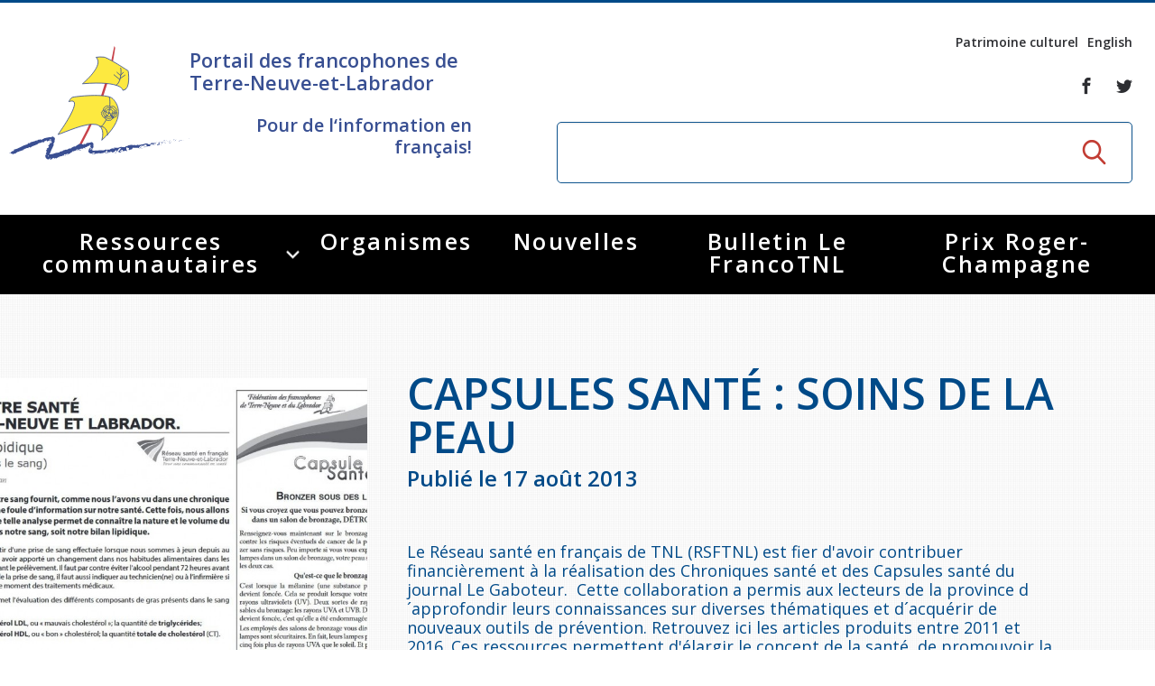

--- FILE ---
content_type: text/html; charset=UTF-8
request_url: https://www.francotnl.ca/fr/nouvelles/2013/08/17/capsules-sante-soins-de-la-peau/
body_size: 10157
content:
<!DOCTYPE html>
<!--[if IE 8]> <html class="no-js lt-ie9" lang="en"> <![endif]-->
<!--[if gt IE 8]><!--> <html class="no-js" lang="en"> <!--<![endif]-->
<head>
<title>Capsules santé : Soins de la peau - Nouvelles - Portail des francophones de Terre-Neuve-et-Labrador, francophonie, Terre-Neuvien-et-Labradorien et Acadiens</title>

<meta http-equiv="X-UA-Compatible" content="IE=edge" />
<meta name="viewport" content="width=device-width, initial-scale=1, maximum-scale=1, minimum-scale=1, user-scalable=no" />
<meta http-equiv="Content-Type" content="text/html; charset=utf-8" />

<meta name="title" content="Capsules santé : Soins de la peau - Nouvelles - Portail des francophones de Terre-Neuve-et-Labrador, francophonie, Terre-Neuvien-et-Labradorien et Acadiens" />
<meta name="description" lang="fr" content="Nouvelles - Nouvelles - La f&amp;eacute;d&amp;eacute;ration des francophones de Terre-Neuve et du Labrador est un organisme sans but lucratif, travaillant &amp;agrave; la d&amp;eacute;fense et promotion des droits, int&amp;eacute;r&amp;ecirc;ts de leur communaut&amp;eacute; francophone et acadienne" />
<meta name="keywords" lang="fr" content="francophones et acadiens,Terre-Neuve-et-Labrador,francophonie,Franco-Terre-Neuvien-et-Labradorien,portail francophone,Terre-Neuve-et-Labrador,association francophone,communaut&amp;eacute; francophone et acadienne Terre-Neuve-et-Labrador,f&amp;eacute;d&amp;eacute;ration francophone,conseil scolaire et &amp;eacute;coles francophones,enfance et famille Terre-Neuve-et-Labrador,Saint-Jean (St. John's),Port-au-Port,Cap Saint-Georges,Labrador City,d&amp;eacute;veloppement &amp;eacute;conomique communautaire,Tourisme francophone,jeunesse francophone,art et culture francophone,r&amp;eacute;seau sant&amp;eacute; fran&amp;ccedil;ais,emploi Terre-Neuve-et-Labrador,entrepreneur francophone,journal francophone,radio francophone,immigration Terre-Neuve-et-Labrador" />
<meta name="robots" content="noindex,nofollow" />

<meta property="fb:page_id" content="" />
<meta property="og:type" content="website" />
<meta property="og:site_name" content="Fédération des Francophones de Terre-Neuve et du Labrador (FFTNL - FrancoTNL)"/>
<meta property="og:title" content="Capsules santé : Soins de la peau - Nouvelles - Portail des francophones de Terre-Neuve-et-Labrador, francophonie, Terre-Neuvien-et-Labradorien et Acadiens"/>
<meta property="og:description" content="Nouvelles - Nouvelles - La f&amp;eacute;d&amp;eacute;ration des francophones de Terre-Neuve et du Labrador est un organisme sans but lucratif, travaillant &amp;agrave; la d&amp;eacute;fense et promotion des droits, int&amp;eacute;r&amp;ecirc;ts de leur communaut&amp;eacute; francophone et acadienne"/>
<meta property="og:image" content="https://www.francotnl.ca/fichiersUploadOpt/1200-628-176-0-807-693-09c517ac9319bebbd1de03987419429444c9a5e5117c1855f/20180515104106-capturepeau.jpg"/>
<meta property="og:type" content="website"/>
<meta property="og:url" content="https://www.francotnl.ca/fr/nouvelles/2013/08/17/capsules-sante-soins-de-la-peau/"/>
<link rel="image_src" href="https://www.francotnl.ca/fichiersUploadOpt/1200-628-176-0-807-693-09c517ac9319bebbd1de03987419429444c9a5e5117c1855f/20180515104106-capturepeau.jpg" />
<meta name="application-name" content="Fédération des Francophones de Terre-Neuve et du Labrador (FFTNL - FrancoTNL)"/>

<meta name="twitter:card" content="summary_large_image">
<meta name="twitter:image:alt" content="Fédération des Francophones de Terre-Neuve et du Labrador (FFTNL - FrancoTNL)">
<meta name="twitter:site" content="@francotnl">

<link rel="icon" type="image/png" href="/images/site/favicon-32x32.png" sizes="32x32" />
<link rel="icon" type="image/png" href="/images/site/favicon-16x16.png" sizes="16x16" />
<link href="https://fonts.googleapis.com/css?family=Open+Sans:400,600,700|Roboto:400,400i,700" rel="stylesheet">

<link rel="apple-touch-icon" href="/apple_touch_57.png" />
<link rel="apple-touch-icon" sizes="72x72" href="/apple_touch_72.png" />
<link rel="apple-touch-icon" sizes="114x114" href="/apple_touch_114.png" />
<link rel="apple-touch-icon" sizes="144x144" href="/apple_touch_144.png" />

<link rel="alternate" hreflang="en" href="/en/news/" />

<link rel="stylesheet" media="screen" href="/bower_components/gridstack/dist/gridstack.min.css?r=1489503522" />
<link rel="stylesheet" media="screen" href="/js/foundation/foundation.min.css?r=1489503499" />
<link rel="stylesheet" media="screen" href="/js/OwlCarousel2-2.2.0/dist/assets/owl.carousel.min.css?r=1489503630" />
<link rel="stylesheet" media="screen" href="/js/magnific/magnific-popup.css?r=1489503500" />
<link rel="stylesheet" media="screen" href="/css/slick.css?r=1489503460" />
<link rel="stylesheet" media="screen" href="/css/slick-theme.css?r=1489503460" />
<link rel="stylesheet" media="screen" href="/css/style.css?r=1730171045" />
<link rel="stylesheet" media="screen" href="/js/dropdown/dropdown.css?r=1490365379" />
<link rel="stylesheet" media="screen" href="/css/ace-assets/font-awesome.css?r=1489503478" />
<link rel="stylesheet" media="screen" href="/css/custom.css?r=1721237079" />
<link rel="stylesheet" media="print" href="/css/site-print.css?r=1489503460" />

<link href="https://fonts.googleapis.com/css?family=Open+Sans:400,600,700|Roboto:400,400i,700" rel="stylesheet">

<script type="text/javascript">
var cfg = {"langue":1,"langueAbr":"fr","langueLocale":"fr_CA","lienAccueil":"\/","noPage":"53366","timestamp":1769082120,"token":"e64eb87f863d3e9966e5a1d7476b0ed6c5b79314593914a16","langues":[{"noLangue":1,"nom":"Fran\u00e7ais","abr":"fr"},{"noLangue":2,"nom":"English","abr":"en"}],"videoAccueil":false};
</script>

<script src="/js/javascript.js?r=1489503463"></script>
<script src="/js/jquery-1.12.4.min.js?r=1489503463"></script>
<script src="/js/dropdown/core.js?r=1490365379"></script>
<script src="/js/dropdown/touch.js?r=1490365379"></script>
<script src="/js/dropdown/dropdown.js?r=1490365379"></script>
<script src="/js/jquery-ui.js?r=1489503464"></script>
<script src="/js/foundation/foundation.min.js?r=1489503499"></script>
<script src="/js/OwlCarousel2-2.2.0/dist/owl.carousel.min.js?r=1489503557"></script>
<script src="/js/magnific/jquery.magnific-popup.min.js?r=1489503499"></script>
<script src="/js/datepicker-fr.js?r=1489503462"></script>
<script src="/js/functions.js?r=1509370038"></script>

 <script type="text/javascript">
 (function(i,s,o,g,r,a,m){i['GoogleAnalyticsObject']=r;i[r]=i[r]||function(){
 (i[r].q=i[r].q||[]).push(arguments)},i[r].l=1*new Date();a=s.createElement(o),
 m=s.getElementsByTagName(o)[0];a.async=1;a.src=g;m.parentNode.insertBefore(a,m)
 })(window,document,'script','//www.google-analytics.com/analytics.js','ga');

 ga('create', 'UA-2815411-1', 'auto');
 ga('send', 'pageview');
 </script>

<!-- Google tag (gtag.js) -->
<script async src="https://www.googletagmanager.com/gtag/js?id=G-9BLX2XXW5Q"></script>
<script>
 window.dataLayer = window.dataLayer || [];
 function gtag(){dataLayer.push(arguments);}
 gtag('js', new Date());

 gtag('config', 'G-9BLX2XXW5Q');
</script>

 <script src="/js/modernizr.foundation.js"></script>
<script type="text/javascript">
 var initMapBloc = function() {};
</script>

<script src='https://www.google.com/recaptcha/api.js?hl=fr'></script>

</head>
<body>
 
<div id="fb-root"></div>
<script>(function(d, s, id) {
 var js, fjs = d.getElementsByTagName(s)[0];
 if (d.getElementById(id)) return;
 js = d.createElement(s); js.id = id;
 js.src = "//connect.facebook.net/fr_CA/sdk.js#xfbml=1&version=v2.8";
 fjs.parentNode.insertBefore(js, fjs);
}(document, 'script', 'facebook-jssdk'));</script>



<div class="popup background"></div>
<div class="popup popup-subscribe">
 <div class="popup-content">
 <a href="#" class="button-closer">x</a>
 
 <h2 class="popup-title">Rejoignez-nous</h2><!-- /.popup-title -->

 <p>
 Soyez au courant de nos nouveaut&eacute;s, de nos &eacute;v&eacute;nements et apprenez &agrave; <br /> conna&icirc;tre notre r&eacute;gion. </p>

 <strong>Abonnez-vous &agrave; notre bulletin &eacute;lectronique</strong>

 <div class="subscribe">
 <form id="newsletterPopup" action="/fr/abonnement-a-l-infolettre/" method="post">
 <label for="mailhaut" class="hidden">Inscrivez-votre courriel</label>
 
 <input type="email" id="mailhaut" name="courrielClient" value="" placeholder="Inscrivez-votre courriel" class="subscribe-field" />
 
 <button type="submit" class="button button-small">S'abonner</button>
 </form>
 </div><!-- /.subscribe -->
 </div><!-- /.popup-content -->
</div><!-- /.popup -->




<div class="wrapper">
 <header class="header">
 <div class="header__content">
 <a href="#" class="nav-mobile">
 <span></span>
 
 <span></span>
 
 <span></span>
 </a>
 
 <div class="column row expanded">
 <div class="medium-5 column">
 <div class="header__logo">
 <a href="/" class="logo"></a>
 
 <div class="header__logo-inner">
 <h2>Portail des francophones de Terre-Neuve-et-Labrador</h2>

 <h4>Pour de l‘information en français!</h4>

 </div>
 </div>
 </div>
 
 <div class="medium-7 column">
 <div class="header__aside">
 <nav class="nav-utilities">
 <ul>
 <li>
 <a href="/fr/patrimoine-culturel/">Patrimoine culturel</a>
 </li>
 
 <li class="lienLangue">
 <a rel="2" href="/en/news/">English</a>
 </li>
 </ul>
 </nav>
 
 <div class="socials">
 <ul>
 <li>
 <a href="https://www.facebook.com/FrancoTnl/">
 <i class="ico-font-facebook"></i>
 </a>
 </li>
 
 <li>
 <a href="https://twitter.com/francotnl">
 <i class="ico-font-twitter"></i>
 </a>
 </li>
 </ul>
 </div>
 
 <div class="search">
 <form action="/fr/recherche/" method="get">
 <label for="q5" class="hidden">Rechercher</label>
 
 <input type="search" name="q" id="q" value="" placeholder="" class="search-field">
 
 <input type="submit" value="GO" class="search-btn">
 </form>
 </div>
 </div>
 </div>
 </div>
 </div>

 <div class="nav-outer">
 <div class="nav">
 <div class="shell">
 <ul class="" ><li class=""><a href="/fr/services/aines/" title="Ressources communautaires" >Ressources communautaires </a><ul class=""><li class=""><a href="/fr/services/aines/" title="Aînés" >Aînés </a><ul class=""><li class=""><a href="/fr/services/aines/activites-a-distance/" title="Activités à distance" >Activités à distance </a></li><li class=""><a href="/fr/services/aines/connectaines/" title="ConnectAînés" >ConnectAînés </a></li><li class=""><a href="/fr/services/aines/fiches-juridiques-a-l-intention-des-personnes-ainees/" title="Fiches juridiques à l'intention des personnes aînées" >Fiches juridiques à l'intention des personnes aînées </a></li><li class=""><a href="/fr/services/aines/ressources-gouvernementales-pour-les-aines/" title="Ressources gouvernementales pour les aînés" >Ressources gouvernementales pour les aînés </a></li><li class=""><a href="/fr/services/aines/regroupements-d-aines-francophones-de-terre-neuve-et-labrador/" title="Regroupements d'aînés francophones de Terre-Neuve-et-Labrador" >Regroupements d'aînés francophones de Terre-Neuve-et-Labrador </a></li><li class=""><a href="/fr/services/aines/repertoire-des-services-pour-les-personnes-ainees-francophones-de-t-n-l/" title="Répertoire des services pour les personnes aînées francophones de T.-N.-L" >Répertoire des services pour les personnes aînées francophones de T.-N.-L </a></li></ul></li><li class=""><a href="/fr/services/arts-et-culture/" title="Arts et culture" >Arts et culture </a><ul class=""><li class=""><a href="/fr/services/arts-et-culture/appels-d-offres/" title="Appels d'offres du secteur culturel" >Appels d'offres du secteur culturel </a></li><li class=""><a href="/fr/services/arts-et-culture/appels-d-offres-du-secteur-de-l-education/" title="Appels d'offres du secteur de l'éducation" >Appels d'offres du secteur de l'éducation </a></li><li class=""><a href="/fr/services/arts-et-culture/espace-franco-nl-folk-fest/" title="Espace Franco NL Folk Festival" >Espace Franco NL Folk Festival </a></li><li class=""><a href="/fr/services/arts-et-culture/festival-litteraire-de-terre-neuve-et-labrador/" title="Festival littéraire de Terre-Neuve-et-Labrador" >Festival littéraire de Terre-Neuve-et-Labrador </a></li><li class=""><a href="/fr/services/arts-et-culture/financements-disponiibles/" title="Financements disponibles" >Financements disponibles </a></li><li class=""><a href="/fr/services/arts-et-culture/repertoire-des-artistes/" title="Répertoire des Artistes" >Répertoire des Artistes </a></li></ul></li><li class=""><a href="/fr/services/plan-de-developpement-global/" title="Plan de Développement Global" >Plan de Développement Global </a></li><li class=""><a href="/fr/services/education-et-famille/education-postsecondaire-et-formation-continue-en-francais/" title="Éducation" >Éducation </a><ul class=""><li class=""><a href="/fr/services/education-et-famille/education-postsecondaire-et-formation-continue-en-francais/" title="Éducation postsecondaire et formation continue en français" >Éducation postsecondaire et formation continue en français </a></li><li class=""><a href="/fr/services/education-et-famille/etablissements-scolaires/" title="Établissements scolaires" >Établissements scolaires </a></li></ul></li><li class=""><a href="/fr/services/petite-enfance-et-famille/" title="Petite Enfance et Famille" >Petite Enfance et Famille </a><ul class=""><li class=""><a href="/fr/services/petite-enfance-et-famille/alphabetisation-competences-essentielles/" title="Alphabétisation &amp; Compétences essentielles" >Alphabétisation &amp; Compétences essentielles </a></li><li class=""><a href="/fr/services/petite-enfance-et-famille/famille-et-enfance/" title="Famille et enfance" >Famille et enfance </a></li></ul></li><li class=""><a href="/fr/services/histoire-et-patrimoine/journee-provinciale-de-la-francophonie/" title="Histoire et patrimoine" >Histoire et patrimoine </a><ul class=""><li class=""><a href="/fr/services/histoire-et-patrimoine/journee-provinciale-de-la-francophonie/" title="Journée provinciale de la francophonie" >Journée provinciale de la francophonie </a></li><li class=""><a href="/fr/services/histoire-et-patrimoine/a-lire/" title="Lectures sur Terre-Neuve-et-Labrador" >Lectures sur Terre-Neuve-et-Labrador </a></li><li class=""><a href="/fr/services/histoire-et-patrimoine/hymne-a-terre-neuve/" title="Hymne Communautaire Francophone de TNL" >Hymne Communautaire Francophone de TNL </a></li><li class=""><a href="/fr/services/histoire-et-patrimoine/ligne-de-temps/" title="Ligne de Temps" >Ligne de Temps </a></li></ul></li><li class=""><a href="/fr/services/immigration-francophone/" title="Immigration Francophone" >Immigration Francophone </a><ul class=""><li class=""><a href="/fr/services/immigration-francophone/guide-des-nouveaux-arrivants/" title="Guide des nouveaux arrivants" >Guide des nouveaux arrivants </a></li><li class=""><a href="/fr/services/immigration-francophone/semaine-nationale-de-l-immigration-francophone/" title="Semaine nationale de l'immigration francophone" >Semaine nationale de l'immigration francophone </a></li><li class=""><a href="/fr/services/immigration-francophone/recrutement-international/" title="Recrutement international" >Recrutement international </a></li><li class=""><a href="/fr/services/immigration-francophone/services/" title="Guide Ouest du Labrador" >Guide Ouest du Labrador </a></li></ul></li><li class=""><a href="/fr/services/jeunesse/rencontre-jeunesse-provinciale/" title="Jeunesse" >Jeunesse </a><ul class=""><li class=""><a href="/fr/services/jeunesse/rencontre-jeunesse-provinciale/" title="Rencontre jeunesse provinciale" >Rencontre jeunesse provinciale </a></li><li class=""><a href="/fr/services/jeunesse/jeux-de-loeacadie/" title="Jeux de l'Acadie" >Jeux de l'Acadie </a></li><li class=""><a href="/fr/services/jeunesse/jeux-de-la-francophonie/" title="Jeux de la francophonie" >Jeux de la francophonie </a><ul class=""><li class=""><a href="/fr/services/jeunesse/jeux-de-la-francophonie/jeux-de-la-francophonie-53726-53730-53733/" title="Jeux de la francophonie internationale" >Jeux de la francophonie internationale </a></li><li class=""><a href="/fr/services/jeunesse/jeux-de-la-francophonie/jeux-de-la-francophonie-53726-53731-53732/" title="Jeux de la francophonie canadienne" >Jeux de la francophonie canadienne </a></li></ul></li><li class=""><a href="/fr/services/jeunesse/parlement-jeunesse-de-loeacadie/" title="Parlement jeunesse de l'Acadie" >Parlement jeunesse de l'Acadie </a></li><li class=""><a href="/fr/services/jeunesse/forum-jeunesse-pancanadien/" title="Forum jeunesse pancanadien" >Forum jeunesse pancanadien </a></li><li class=""><a href="/fr/services/jeunesse/festival-jeunesse-de-loeacadie/" title="Festival jeunesse de l'Acadie" >Festival jeunesse de l'Acadie </a></li><li class=""><a href="/fr/services/jeunesse/as/" title="Assemblée générale annuelle" >Assemblée générale annuelle </a></li></ul></li><li class=""><a href="/fr/services/ressources-juridiques/services-juridiques-en-francais/" title="Justice en français" >Justice en français </a><ul class=""><li class=""><a href="/fr/services/ressources-juridiques/services-juridiques-en-francais/" title="Services Juridiques en français" >Services Juridiques en français </a></li><li class=""><a href="/fr/services/ressources-juridiques/harcelement-sexuel-en-milieu-de-travail/" title="Harcèlement sexuel en milieu de travail" >Prévention du harcèlement sexuel en milieu de travail </a><ul class=""><li class=""><a href="/fr/services/ressources-juridiques/harcelement-sexuel-en-milieu-de-travail/lutte-active-des-employeurs-contre-le-harcelement-sexuel-au-travail/" title="Lutte active des employeurs contre le harcèlement sexuel en milieu de travail" >Lutte active des employeurs contre le harcèlement sexuel en milieu de travail </a></li><li class=""><a href="/fr/services/ressources-juridiques/harcelement-sexuel-en-milieu-de-travail/gestes-et-paroles-ambigus/" title="Gestes et paroles ambigus" >Gestes et paroles ambigus </a></li></ul></li><li class=""><a href="/fr/services/ressources-juridiques/le-barreau-de-terre-neuve-et-labrador/" title="Le barreau de Terre-Neuve-et-Labrador" >Le barreau de Terre-Neuve-et-Labrador </a><ul class=""><li class=""><a href="/fr/services/ressources-juridiques/le-barreau-de-terre-neuve-et-labrador/admission-au-barreau/" title="Admission au barreau" >Admission au barreau </a></li></ul></li><li class=""><a href="/fr/services/ressources-juridiques/ressources-documentaires/" title="Ressources documentaires" >Ressources documentaires </a><ul class=""><li class=""><a href="/fr/services/ressources-juridiques/ressources-documentaires/commission-des-droits-de-la-personne-de-terre-neuve-et-labrador/" title="Commission des droits de la personne de Terre-Neuve-et-Labrador" >Commission des droits de la personne de Terre-Neuve-et-Labrador </a></li><li class=""><a href="/fr/services/ressources-juridiques/ressources-documentaires/acheter-un-vehicule-neuf-ou-d-occasion-ou-louer-sur-le-long-terme-leasing-un-vehicule-neuf/" title="Acheter un véhicule neuf ou d'occasion ou louer sur le long terme (leasing) un véhicule neuf" >Acheter un véhicule neuf ou d'occasion ou louer sur le long terme (leasing) un véhicule neuf </a></li></ul></li><li class=""><a href="/fr/services/ressources-juridiques/offres-d-emploi-secteur-justice/" title="Offres d'emploi (Secteur Justice)" >Offres d'emploi (Secteur Justice) </a></li><li class=""><a href="/fr/services/ressources-juridiques/lois-frequemment-consultees/" title="Lois fréquemment consultées" >Lois fréquemment consultées </a></li><li class=""><a href="/fr/services/ressources-juridiques/la-charte-canadienne-des-droits-et-libertes/" title="La Charte canadienne des droits et libertés" >La Charte canadienne des droits et libertés </a></li><li class=""><a href="/fr/services/ressources-juridiques/legislation-speciale-covid-19/" title="Législation spéciale Covid-19" >Législation spéciale Covid-19 </a></li><li class=""><a href="/fr/services/ressources-juridiques/l-aide-juridique/" title="L'Aide juridique à Terre-Neuve-et-Labrador" >L'Aide juridique à Terre-Neuve-et-Labrador </a><ul class=""><li class=""><a href="/fr/services/ressources-juridiques/l-aide-juridique/qu-est-ce-que-l-aide-juridique/" title="Qu'est-ce que l'Aide juridique ?" >Qu'est-ce que l'Aide juridique ? </a></li><li class=""><a href="/fr/services/ressources-juridiques/l-aide-juridique/bureaux-de-l-aide-juridique-de-terre-neuve-et-labrador/" title="Bureaux de l'Aide juridique de Terre-Neuve-et-Labrador" >Bureaux de l'Aide juridique de Terre-Neuve-et-Labrador </a></li></ul></li><li class=""><a href="/fr/services/ressources-juridiques/formulaires/" title="Formulaires de procédure pénale" >Formulaires de procédure pénale </a></li><li class=""><a href="/fr/services/ressources-juridiques/repertoire-des-juristes-d-expression-francaise/" title="Répertoire des juristes d'expression française" >Répertoire des juristes d'expression française </a></li><li class=""><a href="/fr/services/ressources-juridiques/concours-affiche/" title="Concours Affiche - Prévention de la violence basée sur le genre" >Concours Affiche - Prévention de la violence basée sur le genre </a></li></ul></li><li class=""><a href="/fr/services/prochesaidants/" title="Proches aidants de Terre-Neuve-et-Labrador" >Proches aidants </a><ul class=""><li class=""><a href="/fr/services/prochesaidants/nos-services/" title="Nos activités" >Nos activités </a></li><li class=""><a href="/fr/services/prochesaidants/ressources/" title="Ressources" >Ressources </a></li></ul></li><li class=""><a href="/fr/services/rvfranco/" title="Rendez-vous de la francophonie" >Rendez-vous de la francophonie </a><ul class=""><li class=""><a href="https://www.francotnl.ca/fr/services/rvfranco/" id="rndlien53677" title="À propos" >À propos </a></li><li class=""><a href="/fr/services/rvfranco/reglement-quiz-rvf-2021/" title="Règlement Quiz RVF 2021" >Règlement Quiz RVF 2021 </a></li><li class=""><a href="/fr/services/rvfranco/continuons-en-francais/" title="Continuons en français" >Continuons en français </a></li><li class=""><a href="/fr/services/rvfranco/activites/" title="activités des Rendez-vous de la Francophonie" >Activités </a></li></ul></li><li class=""><a href="/fr/services/sante/" title="Santé" >Santé </a><ul class=""><li class=""><a href="/fr/services/sante/guide-du-systeme-de-sante-a-tnl/" title="Guide du système de santé à TNL" >Guide du système de santé à TNL </a></li><li class=""><a href="/fr/services/sante/etablissements-de-sante/" title="Annuaire de santé" >Annuaire de santé </a></li><li class=""><a href="/fr/services/sante/offre-active/" title="Offres Actives" >Offres Actives </a></li><li class=""><a href="/fr/services/sante/sante-mentale-et-dependances/" title="Santé mentale et dépendances" >Santé mentale et dépendances </a></li><li class=""><a href="/fr/services/sante/parcours-sante-18-23/" title="Société Santé en français (SSF)" >Société Santé en français (SSF) </a></li><li class=""><a href="/fr/services/sante/travailler-en-sante-a-tnl/" title="Travailler en santé à TNL" >Travailler en santé à TNL </a></li><li class=""><a href="/fr/services/sante/passeport-sante/" title="Passeport Santé" >Passeport Santé </a></li><li class=""><a href="/fr/services/sante/repertoire-des-professionnels-de-sante-francophones/" title="Répertoire des professionnels de santé" >Répertoire des professionnels de santé </a></li><li class=""><a href="/fr/services/sante/visages-de-la-sante/" title="Visages de la santé" >Visages de la santé </a><ul class=""><li class=""><a href="/fr/services/sante/visages-de-la-sante/pinos-mpiana/" title="Pinos Mpiana" >Pinos Mpiana </a></li><li class=""><a href="/fr/services/sante/visages-de-la-sante/allison-chaytor/" title="Allison Chaytor" >Allison Chaytor </a></li><li class=""><a href="/fr/services/sante/visages-de-la-sante/maurice-nzoyamara/" title="Maurice Nzoyamara" >Maurice Nzoyamara </a></li><li class=""><a href="/fr/services/sante/visages-de-la-sante/lee-trowbridge/" title="Lee Trowbridge" >Lee Trowbridge </a></li><li class=""><a href="/fr/services/sante/visages-de-la-sante/randy-follet/" title="Randy Follet" >Randy Follet </a></li><li class=""><a href="/fr/services/sante/visages-de-la-sante/skye-fisher/" title="Skye Fisher" >Skye Fisher </a></li><li class=""><a href="/fr/services/sante/visages-de-la-sante/pamela-tucker/" title="Pamela Tucker" >Pamela Tucker </a></li><li class=""><a href="/fr/services/sante/visages-de-la-sante/anastasia-knudsen/" title="Anastasia Knudsen" >Anastasia Knudsen </a></li><li class=""><a href="/fr/services/sante/visages-de-la-sante/brian-kizner/" title="Brian Kizner" >Brian Kizner </a></li><li class=""><a href="/fr/services/sante/visages-de-la-sante/marc-alexandre-mestres/" title="Marc-Alexandre Mestres" >Marc-Alexandre Mestres </a></li><li class=""><a href="/fr/services/sante/visages-de-la-sante/stacy-smith/" title="Stacy Smith" >Stacy Smith </a></li><li class=""><a href="/fr/services/sante/visages-de-la-sante/nancy-dillon/" title="Nancy Dillon" >Nancy Dillon </a></li><li class=""><a href="/fr/services/sante/visages-de-la-sante/clare-halleran/" title="Clare Halleran" >Clare Halleran </a></li><li class=""><a href="/fr/services/sante/visages-de-la-sante/joseph-kayumba/" title="Joseph Kayumba" >Joseph Kayumba </a></li><li class=""><a href="/fr/services/sante/visages-de-la-sante/dominic-demers/" title="Dominic Demers" >Dominic Demers </a></li><li class=""><a href="/fr/services/sante/visages-de-la-sante/yulia-kudryakova/" title="Yulia Kudryakova" >Yulia Kudryakova </a></li></ul></li><li class=""><a href="/fr/services/sante/programmes-et-services-de-sante-en-francais-du-gouvernement-provincial/" title="Programmes et services du gouvernement provincial" >Programmes et services du gouvernement provincial </a></li></ul></li><li class=""><a href="/fr/services/services-en-francais/ma-langue-c-est-ma-fierte/" title="Services en français" >Services en français </a><ul class=""><li class=""><a href="/fr/services/services-en-francais/ma-langue-c-est-ma-fierte/" title="Ma langue, c'est ma fierté !" >Ma langue, c'est ma fierté ! </a></li><li class=""><a href="/fr/services/services-en-francais/carte-services-francais/" title="Carte des services en français" >Carte des services en français </a></li></ul></li><li class=""><a href="/fr/services/2slgbtqia/" title="2SLGBTQIA+" >2SLGBTQIA+ </a></li></ul></li><li class=""><a href="/fr/organismes/" title="Organismes" >Organismes </a></li><li class="active"><a href="/fr/nouvelles/" title="Nouvelles" >Nouvelles </a></li><li class=""><a href="/fr/le-francotnl/" title="Bulletin Le FrancoTNL" >Bulletin Le FrancoTNL </a></li><li class=""><a href="/fr/prix-roger-champagne/" title="Prix Roger-Champagne" >Prix Roger-Champagne </a></li></ul><!-- /.nav-list --> </div>
 </div>
 </div>
 </header>
 
 
 
 
<section class="section section--pattern section--tertiary section--contact-secondary">
 <div class="row expanded no-gutter">
 <div class="large-4 column">
 <div class="section__image">
 <img src="/fichiersUploadOpt/642-551-176-0-807-693-ac9f9526575681a6886327a24d176320ccd02fc421ed136da/20180515104106-capturepeau.jpg" alt="" width="642" height="551">
 </div><!-- /.section__image -->
 </div><!-- /.large-4 -->

 <div class="large-7 column end">
 <div class="section__content">
 <div class="section__head">
 <h1>Capsules santé : Soins de la peau</h1>
 <h3>Publié le 17 août 2013</h3>
 </div><!-- /.section__head -->

 <div class="section__body">
 <h6><span style="font-size: 150%;">Le Réseau santé en français de TNL (RSFTNL) est fier d'avoir contribuer financièrement à la réalisation des Chroniques santé et des Capsules santé du journal Le Gaboteur.  Cette collaboration a permis aux lecteurs de la province d´approfondir leurs connaissances sur diverses thématiques et d´acquérir de nouveaux outils de prévention. Retrouvez ici les articles produits entre 2011 et 2016. Ces ressources permettent d'élargir le concept de la santé, de promouvoir la santé et le mieux-être en améliorant les informations fournies aux citoyens et citoyennes de la province et d'examiner la relation entre nos habitudes de vie et la santé.</span></h6>
<p> </p>
<h3><span style="text-decoration: underline;">Soins de la peau</span></h3>
<p> </p>
<p><a href="https://www.francotnl.ca/fichiersUpload/fichiers/20170428094427-capsules-sante-bronzer-sous-les-lampes.pdf" target="_blank">Capsules santé - Bronzer sous les lampes</a> (2013) (974 Ko)</p>
<p><a href="https://www.francotnl.ca/fichiersUpload/fichiers/20170428094503-capsules-sante-securite-au-soleil.pdf" target="_blank">Capsules santé - Sécurité au soleil</a> (2012) (706 Ko)</p>
<p> </p>
 <h3>Suivez-nous</h3>

 <div class="socials">
 <ul>
 <li>
 <a href="https://www.facebook.com/FrancoTnl/" target="_blank">
 <i class="ico-font-facebook-square"></i>
 </a>
 </li>
 
 <li>
 <a href="https://twitter.com/francotnl" target="_blank">
 <i class="ico-font-twitter-square"></i>
 </a>
 </li>
 
 <li>
 <a href="https://www.youtube.com/user/Francotnl" target="_blank">
 <i class="ico-font-youtube-square"></i>
 </a>
 </li>
 
 </ul>
 </div><!-- /.socials -->

 <div>
 <ul class="no-bullet">
 </ul>
 <br>
 </div>
 <div class="section__actions">
 <a href="#section-categories-secondary" class="btn--red btn-square btn-down"></a>
 </div><!-- /.section__actions -->

 <div id="disqus_thread"></div>
 </div><!-- /.section__body -->
 </div><!-- /.section__content -->
 </div><!-- /.large-7 -->
 </div><!-- /.row expanded -->
</section><!-- /.section section-/-pattern section-/-chronology-->

<section class="section section--gray section--categories-secondary nouvellesFooter" id="section-categories-secondary">
 <div class="row expanded">
 <div class="large-12">
 <div class="large-11 large-offset-1">
 <h2>Articles récents</h2>
 </div><!-- /.large-11 large-offset-1 -->

 <div class="categories category-items row expanded">
 <div class="medium-6 large-3 column">
 <div class="category">
 <a href="/fr/nouvelles/2026/01/16/bulletin-le-franco-tnl-120/">
 <img src="/fichiersUploadOpt/428-395-16-0-1081-928-3364c8dfacb685bbdfca5c035d02650044cecf6adfe527f49/20260116082645-couverture.png" alt="" width="428" height="395">
 
 <div class="category__content">
 <h3>Bulletin Le Franco TNL 120</h3>
 </div><!-- /.category__content -->
 </a>
 </div><!-- /.category -->
 </div><!-- /.medium-6 large-3 column -->
 <div class="medium-6 large-3 column">
 <div class="category">
 <a href="/fr/nouvelles/2026/01/15/ouverture-d-un-centre-de-soins-d-urgence-mineure-a-saint-jean/">
 <img src="/fichiersUploadOpt/428-395-50-0-1048-900-836942e35d1c815a8691114f757664f1c834b6e2662b1b1e7/20260115143049-nouvelles-tnl-10.png" alt="" width="428" height="395">
 
 <div class="category__content">
 <h3>Ouverture d'un centre de soins d'urgence mineure à Saint-Jean</h3>
 </div><!-- /.category__content -->
 </a>
 </div><!-- /.category -->
 </div><!-- /.medium-6 large-3 column -->
 <div class="medium-6 large-3 column">
 <div class="category">
 <a href="/fr/nouvelles/2025/12/19/bulletin-le-franco-tnl-119/">
 <img src="/fichiersUploadOpt/428-395-28-0-1384-1188-9e44a18675945d11789b915349351c9389bb8563d05203598/20251219091357-couverture.png" alt="" width="428" height="395">
 
 <div class="category__content">
 <h3>Bulletin Le Franco TNL 119</h3>
 </div><!-- /.category__content -->
 </a>
 </div><!-- /.category -->
 </div><!-- /.medium-6 large-3 column -->
 <div class="medium-6 large-3 column">
 <div class="category">
 <a href="/fr/nouvelles/2025/12/05/bulletin-le-franco-tnl-118/">
 <img src="/fichiersUploadOpt/428-395-0-50-1002-859-dada988aa80a0f68304c5061c2bf1a540bf97a12db2902398/20251205091106-couverture.png" alt="" width="428" height="395">
 
 <div class="category__content">
 <h3>Bulletin Le Franco TNL 118</h3>
 </div><!-- /.category__content -->
 </a>
 </div><!-- /.category -->
 </div><!-- /.medium-6 large-3 column -->
 </div><!-- /.categories -->
 
 
 
 <div class="large-11 large-offset-1">
 <h2>Archives</h2>
 </div><!-- /.large-11 large-offset-1 -->

 <div class="large-11 large-offset-1">
 <div class="categories category-items row expanded">
 <ul class="articlesArchive">
 <li><a href="/fr/nouvelles/2025/">2025 (35)</a></li>
 <li><a href="/fr/nouvelles/2024/">2024 (77)</a></li>
 <li><a href="/fr/nouvelles/2023/">2023 (109)</a></li>
 <li><a href="/fr/nouvelles/2022/">2022 (164)</a></li>
 <li><a href="/fr/nouvelles/2021/">2021 (176)</a></li>
 <li><a href="/fr/nouvelles/2020/">2020 (141)</a></li>
 <li><a href="/fr/nouvelles/2019/">2019 (54)</a></li>
 <li><a href="/fr/nouvelles/2018/">2018 (31)</a></li>
 <li><a href="/fr/nouvelles/2017/">2017 (30)</a></li>
 <li><a href="/fr/nouvelles/2016/">2016 (45)</a></li>
 <li><a href="/fr/nouvelles/2015/">2015 (90)</a></li>
 <li><a href="/fr/nouvelles/2014/">2014 (87)</a></li>
 <li><a href="/fr/nouvelles/2013/">2013 (80)</a></li>
 <li><a href="/fr/nouvelles/2012/">2012 (160)</a></li>
 <li><a href="/fr/nouvelles/2011/">2011 (233)</a></li>
 <li><a href="/fr/nouvelles/2010/">2010 (244)</a></li>
 <li><a href="/fr/nouvelles/2009/">2009 (173)</a></li>
 <li><a href="/fr/nouvelles/2008/">2008 (166)</a></li>
 <li><a href="/fr/nouvelles/2007/">2007 (24)</a></li>
 <li><a href="/fr/nouvelles/2000/">2000 (1)</a></li>
 </ul>
 </div>
 </div>
 </div>
 </div>
</section>

<script>

/**
* RECOMMENDED CONFIGURATION VARIABLES: EDIT AND UNCOMMENT THE SECTION BELOW TO INSERT DYNAMIC VALUES FROM YOUR PLATFORM OR CMS.
* LEARN WHY DEFINING THESE VARIABLES IS IMPORTANT: https://disqus.com/admin/universalcode/#configuration-variables*/

var disqus_config = function () {
 /*
 this.page.url = PAGE_URL;
 this.page.identifier = PAGE_IDENTIFIER;
 */
 this.language = "fr";
};

(function() { // DON'T EDIT BELOW THIS LINE
var d = document, s = d.createElement('script');
s.src = '//fftnl.disqus.com/embed.js';
s.setAttribute('data-timestamp', +new Date());
(d.head || d.body).appendChild(s);
})();
</script>
<noscript>Please enable JavaScript to view the <a href="https://disqus.com/?ref_noscript">comments powered by Disqus.</a></noscript>


 

 
<div class="section-widgets">
 <div class="widgets row expanded">
 <div class="medium-4 column">
 <div class="widget-primary">
 <a href="https://www.francotnl.ca/fr/services/sante/repertoire-des-professionnels-de-sante-francophones/">
 <div class="widget__image-secondary fullsize-image">
 <img src="/fichiersUploadOpt/591-571-1-0-620-596-8b247d4d67179d00ccf85b8ccba523b9672b147c30896b821/20210128131103-imagerepertoiresante.jpg" alt="" width="620" height="596">
 </div>
 
 <div class="widget__content">
 <h2>Répertoire<br/>santé &gt;</h2>
 
 <div class="widget__content-inner">
 
 <p>Répertoire des professionnels de santé d'expression française</p>
 </div>
 </div>
 </a>
 </div>
 </div>
 <div class="medium-4 column">
 <div class="widget-primary">
 <a href="https://www.francotnl.ca/fr/services/arts-et-culture/repertoire-des-artistes/">
 <div class="widget__image-secondary fullsize-image">
 <img src="/fichiersUploadOpt/591-571-293-0-1333-1275-ee402a67634eb740241c868ba9ba394e0f67e05cc73c2f1ce/20170421104046-guitar-756326-1920.jpg" alt="" width="620" height="596">
 </div>
 
 <div class="widget__content">
 <h2>Répertoire<br/>artistes &gt;</h2>
 
 <div class="widget__content-inner">
 
 <p>Répertoire des artistes francophones de Terre-Neuve-et-Labrador</p>
 </div>
 </div>
 </a>
 </div>
 </div>
 <div class="medium-4 column">
 <div class="widget-primary">
 <a href="https://www.francotnl.ca/fr/services/ressources-juridiques/repertoire-des-juristes-d-expression-francaise/">
 <div class="widget__image-secondary fullsize-image">
 <img src="/fichiersUploadOpt/591-571-1-0-616-596-befb7d55c40b4bc4610162528b3bf1f88ef4b4610568847f5/20210128131103-imagerepertoirejuristes.jpg" alt="" width="620" height="596">
 </div>
 
 <div class="widget__content">
 <h2>Répertoire<br/>juristes &gt;</h2>
 
 <div class="widget__content-inner">
 
 <p>Répertoire des juristes d'expression française</p>
 </div>
 </div>
 </a>
 </div>
 </div>
 </div>
</div>

 <div class="section-social">
 <div class="row expanded section__content">
 <div class="medium-12 large-4 column">
 <h5>Abonnez-vous à notre bulletin électronique</h5>

 <div class="subscribe">
 <form action="/fr/abonnement-a-l-infolettre/" method="post" id="DonneesNewsletter">
 <div class="formNews">
 <label for="courrielClient" class="hidden">Courriel</label>
 <input type="text" id="courrielClient" name="courrielClient" value="" placeholder="Votre courriel (info@courriel.com)" class="subscribe-field">
 <input type="submit" id="submitNews" value="Envoyer" class="btn btn--red subscribe-btn">
 </div>
 </form>
 </div><!-- /.subscribe -->
 </div><!-- /.medium-12 large-4 column -->

 <div class="medium-6 large-3 column">
 <div class="section__inner">
 <h5>Suivez-nous sur Facebook</h5>
 
 <div class="widget-social-primary widget-social-facebook">
 <div class="fb-page" data-href="https://www.facebook.com/FrancoTnl/?fref=ts" data-tabs="timeline" data-small-header="true" data-adapt-container-width="true" data-hide-cover="false" data-show-facepile="false" data-height="410"></div>
 </div><!-- /.widget-social-primary -->
 </div><!-- /.section__inner -->
 </div><!-- /.medium-6 large-3 column-->

 <div class="medium-6 large-3 large-offset-1 column end">
 <div class="section__inner-secondary">
 <h5>Suivez Nos actualités</h5>
 
 <div class="widget-social-primary widget-social-twitter">
 <a class="twitter-timeline" data-width="450" data-height="410" href="https://twitter.com/FrancoTnl">Tweets by FrancoTnl</a> <script async src="//platform.twitter.com/widgets.js" charset="utf-8"></script>
 </div><!-- /.widget-social-primary widget-social-twitter -->
 </div><!-- /.section__inner -->
 </div><!-- /.medium-6 large-3 -->
 </div><!-- /.row -->
 </div><!-- /.section-social -->

 <footer class="footer">
 <div class="footer__content">
 <div class="row expanded">
 <div class="small-6 medium-4 large-2 column">
 <div class="footer__nav">
 <h6>Arts et culture</h6>
 
 <ul>
 <li>
 /pageInvalide </li>
 
 <li>
 <a href="/fr/a-lire/">À lire</a> </li>
 
 <li>
 <a href="/fr/services/arts-et-culture/repertoire-des-artistes/">Répertoire des Artistes</a> </li>
 
 </ul>
 </div><!-- /.footer__nav -->
 </div><!-- /.large-2 column -->
 
 <div class="small-6 medium-4 large-2 column">
 <div class="footer__nav">
 <h6>Économie</h6>
 
 <ul>
 <li>
 <a href="/fr/repertoire-entrepreneurs/">Répertoire Entrepreneurs</a> </li>
 
 <li>
 <a href="/fr/industries-cles/">Industries-clés</a> </li>
 
 </ul>
 </div><!-- /.footer__nav -->
 </div><!-- /.large-2 column -->
 
 <div class="small-6 medium-4 large-2 column">
 <div class="footer__nav">
 <h6>Éducation</h6>
 
 <ul>
 <li>
 <a href="/fr/services/education-et-famille/etablissements-scolaires/">Établissements scolaires</a> </li>
 
 <li>
 <a href="/fr/services/petite-enfance-et-famille/famille-et-enfance/">Famille et enfance</a> </li>
 
 <li>
 /pageInvalide </li>
 </ul>
 </div><!-- /.footer__nav -->
 </div><!-- /.large-2 column -->
 
 <div class="small-6 medium-4 large-2 column">
 <div class="footer__nav">
 <h6>Emploi</h6>
 
 <ul>
 
 <li>
 <a href="http://www.rdeetnl.ca/soutien-aux-employeurs" target="_blank">Soutien aux employeurs</a>
 </li>
 
 <li>
 <a href="/fr/candidat/">Candidat</a> </li>
 
 <li>
 <a href="http://www.rdeetnl.ca/soutien-aux-candidats" target="_blank">Aide à l'emploi</a>
 </li>
 </ul>
 </div><!-- /.footer__nav -->
 </div><!-- /.large-2 column -->
 
 <div class="small-6 medium-4 large-2 column">
 <div class="footer__nav">
 <h6>Santé</h6>
 
 <ul>
 <li>
 /pageInvalide </li>
 
 <li>
 <a href="/fr/services/sante/repertoire-des-professionnels-de-sante-francophones/">Répertoire des professionnels de santé</a> </li>
 
 <li>
 <a href="/fr/services/sante/etablissements-de-sante/">Annuaire de santé</a> </li>
 
 <li>
 /pageInvalide </li>
 </ul>
 </div><!-- /.footer__nav -->
 </div><!-- /.large-2 column -->
 
 <div class="small-6 medium-4 large-2 column">
 <div class="footer__nav">
 <h6>Tourisme</h6>
 
 <ul>
 <li>
 <a href="/fr/services/tourisme/site-touristique/">Site touristique</a> </li>
 
 
 <li>
 <a href="/fr/services/tourisme/guide-touristique/">Guide touristique</a> </li>
 
 <li>
 <a href="/fr/services/tourisme/terre-neuve-et-labrador-en-photos/">Terre-Neuve-et-Labrador en photos</a> </li>
 </ul>
 </div><!-- /.footer__nav -->
 </div><!-- /.large-2 column -->
 </div><!-- /.row -->
 </div><!-- /.footer__content -->

 <div class="footer__inner">
 <div class="row expanded">
 <div class="medium-2 large-1 column">
 <a href="#" class="footer-logo"></a>
 </div><!-- /.medium-2 large-1 column -->

 <div class="medium-10 large-11 column ">
 <nav class="nav-secondary">
 <ul>
 
 
 
 <li>
 <a href="/fr/confidentialite/">Confidentialité</a> </li>

 
 
 <li>
 <a href="/softsystem/">Extranet</a>
 </li>

 <li>
 <a href="/fr/plan-du-site/">Plan du site</a> </li>
 </ul>
 </nav><!-- /.nav -->

 <p class="copyright">
 &copy; 2007-2026 Fédération des francophones de Terre-Neuve et du Labrador (FFTNL)

 <span>Réalisation <a href="https://www.numerique.ca/">Numerique.ca</a></span>
 </p>
 </div><!-- /.medium-10 large-11 column -->
 </div><!-- /.row -->
 </div><!-- /.footer__inner -->
 </footer><!-- /.footer -->
</div><!-- /.wrapper -->



<script src="/js/jquery.unveil.js?r=1489503465"></script>
<script src="/js/jquery.validate.js?r=1489503465"></script>
<script src="/js/slick.min.js?r=1489503466"></script>
<script src="/js/jquery.smoothScroll.js?r=1489503464"></script>
<script src="/js/jquery.jcookie.js?r=1489503464"></script>
<script src="/js/site-fr.js?r=1489503466"></script>
<script src="/js/site.js?r=1591031595"></script>
<script src="/bower_components/lodash/dist/lodash.min.js?r=1489503529"></script>
<script src="/bower_components/gridstack/dist/gridstack.min.js?r=1489503523"></script>
<script src="/js/site-after.js?r=1489521376"></script>


<script type="text/javascript">var switchTo5x=true;</script>
<script type="text/javascript" id="st_insights_js" src="https://ws.sharethis.com/button/buttons.js?publisher=8b0daea1-6618-4e65-829e-d801348e4f70"></script>
<script type="text/javascript">stLight.options({publisher: "8b0daea1-6618-4e65-829e-d801348e4f70", doNotHash: false, doNotCopy: false, hashAddressBar: false});</script>
<script type="text/javascript" src="//s7.addthis.com/js/300/addthis_widget.js#pubid=ra-58c6fc90b53fa92d"></script>
<script>
 $(function() {
 $("#DonneesNewsletter").validate({
 rules: {
 courrielClient: {
 required: true,
 email: true
 }
 },
 errorPlacement: function(err, element) {
 $("#DonneesNewsletter").append(err);
 },
 errorElement: "p"
 });
 });
 

</script>

</body>
</html>



<!-- Nouvelle page - cache non actif - noPage 53366 - Thu Jan 22 6:42:00 EST 2026 - execution 0.15311 - memory 4.18 Mo - nbRequetes 14  -->

--- FILE ---
content_type: text/css
request_url: https://www.francotnl.ca/css/style.css?r=1730171045
body_size: 16613
content:
/* 
	Table of Contents

	I.   Generic --------------------------------------
	     01. Reset ------------------------------------
	     02. Base -------------------------------------
	         Mobile -----------------------------------
	     03. Fonts ------------------------------------
	     04. Helpers ----------------------------------
	         Clear ------------------------------------
	         Notext -----------------------------------
	         Hidden -----------------------------------
	         Alignleft --------------------------------
	         Alignright -------------------------------
	         Disabled ---------------------------------
	         Grid -------------------------------------
	         Mobile -----------------------------------
	         Responsive Helpers -----------------------
	II.  Regions --------------------------------------
	     01. Container --------------------------------
	     02. Content ----------------------------------
	     03. Footer -----------------------------------
	         Large Desktop ----------------------------
	         Small Desktop ----------------------------
	         Tablet Portrait --------------------------
	         Mobile -----------------------------------
	     04. Header -----------------------------------
	         Header Primary ---------------------------
	         Header Secondary -------------------------
	         Large Desktop ----------------------------
	         Small Desktop ----------------------------
	         Tablet Portrait --------------------------
	         Mobile -----------------------------------
	     05. Main -------------------------------------
	     06. Shell ------------------------------------
	         Mobile -----------------------------------
	     07. Sidebar ----------------------------------
	     08. Wrapper ----------------------------------
	III. Modules --------------------------------------
	     01. Article ----------------------------------
	         Article Secondary ------------------------
	         Mobile -----------------------------------
	     02. Button -----------------------------------
	         Button Small -----------------------------
	         Button Medium ----------------------------
	         Button Large -----------------------------
	         Button Blue ------------------------------
	         Button Red -------------------------------
	         Button Ico -------------------------------
	         Button Block -----------------------------
	         Button Square ----------------------------
	         Mobile -----------------------------------
	     03. Category ---------------------------------
	         Large Desktop ----------------------------
	         Small Desktop ----------------------------
	         Tablet Portrait --------------------------
	         Mobile -----------------------------------
	     04. Form Elements ----------------------------
	         DatePicker -------------------------------
	         Mobile -----------------------------------
	     05. Form -------------------------------------
	         Form Search ------------------------------
	         Tablet Portrait --------------------------
	         Mobile -----------------------------------
	     06. Fullsize Image ---------------------------
	     07. Gadget -----------------------------------
	         Large Desktop ----------------------------
	         Small Desktop ----------------------------
	         Tablet Portrait --------------------------
	         Mobile -----------------------------------
	     08. Gallery ----------------------------------
	     09. Ico --------------------------------------
	     10. Link -------------------------------------
	         Link Close Secondary ---------------------
	     11. List -------------------------------------
	         List Default -----------------------------
	     12. List Default -----------------------------
	     13. Logo -------------------------------------
	     14. Nav --------------------------------------
	         Dropdown ---------------------------------
	         Nav Secondary ----------------------------
	         Large Desktop ----------------------------
	         Small Desktop ----------------------------
	         Tablet Portrait --------------------------
	         Mobile -----------------------------------
	     15. Nav Utilities ----------------------------
	         Large Desktop ----------------------------
	         Small Desktop ----------------------------
	         Mobile -----------------------------------
	     16. Nav secondary ----------------------------
	         Tablet Portrait --------------------------
	         Mobile -----------------------------------
	     17. Nav Mobile -------------------------------
	         Mobile -----------------------------------
	     18. Partner ----------------------------------
	         Partner Secondary ------------------------
	         Tablet Portrait --------------------------
	         Mobile -----------------------------------
	     19. Search -----------------------------------
	         Small Desktop ----------------------------
	         Mobile -----------------------------------
	     20. Section ----------------------------------
	         Large Desktop ----------------------------
	         Small Desktop ----------------------------
	         Tablet Portrait --------------------------
	         Mobile -----------------------------------
	     21. Section Gray -----------------------------
	     22. Section Pattern --------------------------
	     23. Section Abs ------------------------------
	         Section Abs Primary ----------------------
	         Section Abs Secondary --------------------
	         Large Desktop ----------------------------
	         Small Desktop ----------------------------
	         Tablet Portrait --------------------------
	         Mobile -----------------------------------
	     24. Section Primary --------------------------
	         Tablet Portrait --------------------------
	         Mobile -----------------------------------
	     25. Section Secondary ------------------------
	         Large Desktop ----------------------------
	         Tablet Portrait --------------------------
	         Mobile -----------------------------------
	     26. Section Tertiary -------------------------
	         Tablet Portrait --------------------------
	         Mobile -----------------------------------
	     27. Section Part -----------------------------
	         Small Desktop ----------------------------
	         Tablet Portrait --------------------------
	         Mobile -----------------------------------
	     28. Section Border ---------------------------
	         Tablet Portrait --------------------------
	         Mobile -----------------------------------
	     29. Section Table ----------------------------
	         Mobile -----------------------------------
	     30. Section Form -----------------------------
	         Tablet Portrait --------------------------
	         Mobile -----------------------------------
	     31. Section News -----------------------------
	         Large Desktop ----------------------------
	         Small Desktop ----------------------------
	         Tablet Portrait --------------------------
	         Mobile -----------------------------------
	     32. Section Artists --------------------------
	         Large Desktop ----------------------------
	         Tablet Portrait --------------------------
	         Mobile -----------------------------------
	     33. Section Video ----------------------------
	         Tablet Portrait --------------------------
	         Mobile -----------------------------------
	     34. Section Organisation ---------------------
	         Tablet Portrait --------------------------
	         Mobile -----------------------------------
	     35. Section Chronology -----------------------
	         Tablet Portrait --------------------------
	         Mobile -----------------------------------
	     36. Section History --------------------------
	         Small Desktop ----------------------------
	         Small Desktop ----------------------------
	         Tablet Portrait --------------------------
	         Mobile -----------------------------------
	     37. Section Categories -----------------------
	         Section Categories Primary ---------------
	         Section Categories Secondary -------------
	         Tablet Portrait --------------------------
	         Mobile -----------------------------------
	     38. Section Quaternary -----------------------
	         Large Desktop ----------------------------
	         Tablet Portrait --------------------------
	         Mobile -----------------------------------
	     39. Section Example --------------------------
	         Large Desktop ----------------------------
	         Small Desktop ----------------------------
	         Tablet Portrait --------------------------
	         Mobile -----------------------------------
	     40. Section Contact --------------------------
	         Section Contact Secondary ----------------
	         Small Desktop ----------------------------
	         Tablet Portrait --------------------------
	         Mobile -----------------------------------
	     41. Section Result ---------------------------
	         Large Desktop ----------------------------
	         Small Desktop ----------------------------
	         Tablet Portrait --------------------------
	         Mobile -----------------------------------
	     42. Section Links ----------------------------
	         Tablet Portrait --------------------------
	         Mobile -----------------------------------
	     43. Section Widgets --------------------------
	         Mobile -----------------------------------
	     44. Section Socials --------------------------
	         Large Desktop ----------------------------
	         Tablet Portrait --------------------------
	         Mobile -----------------------------------
	     45. Section Image ----------------------------
	         Primary ----------------------------------
	         Secondary --------------------------------
	         Mobile -----------------------------------
	     46. Slider -----------------------------------
	         Slider Secondary -------------------------
	         Tablet Portrait --------------------------
	         Mobile -----------------------------------
	     47. Socials ----------------------------------
	     48. Subscribe --------------------------------
	         Large Desktop ----------------------------
	         Mobile -----------------------------------
	     49. Table ------------------------------------
	         Tablet Portrait --------------------------
	         Mobile -----------------------------------
	     50. Widget Primary ---------------------------
	         Large Desktop ----------------------------
	         Small Desktop ----------------------------
	         Tablet Portrait --------------------------
	         Mobile -----------------------------------
	     51. Widget Link ------------------------------
	         Small Desktop ----------------------------
	         Mobile -----------------------------------
	     52. Widget gray ------------------------------
	         Secondary --------------------------------
	         Mobile -----------------------------------
	IV.  Themes ---------------------------------------
	     01. Foundation -------------------------------
	         Mobile -----------------------------------
	     02. Magnific Popup ---------------------------
 */

.ico-prev { background-image: url(/images/site/sprite.png); background-position: 0% 0%; background-size: 100% 100%; width: 17px; height: 27px; display: inline-block; vertical-align: middle; font-size: 0; }
.cols:after,
.no-gutter:after,
.header .header__aside:after,
.section--chronology .section__content:after,
.section--categories .categories:after,
.section--quaternary .section__body:after,
.socials ul:after { content: ''; line-height: 0; display: table; clear: both; }
/* ------------------------------------------------------------ *\
	I.   Generic
\* ------------------------------------------------------------ */
/* ------------------------------------------------------------ *\
	Reset
\* ------------------------------------------------------------ */
*,
*:before,
*:after { padding: 0; margin: 0; outline: 0; box-sizing: border-box; }
article,
aside,
details,
figcaption,
figure,
footer,
header,
hgroup,
menu,
nav,
section,
summary,
main { display: block; }
html { tap-highlight-color: rgba(0,0,0,0); }
body { -moz-osx-font-smoothing: grayscale; -webkit-font-smoothing: antialiased; font-smoothing: antialiased; -webkit-text-size-adjust: none; -ms-text-size-adjust: none; text-size-adjust: none; }
img,
iframe,
video,
audio,
object { max-width: 100%; }
img,
iframe { border: 0 none; }
img { height: auto; display: inline-block; vertical-align: middle; }
b,
strong { font-weight: bold; }
address { font-style: normal; }
svg:not(:root) { overflow: hidden; }
blockquote { border: 0; padding: 0; }
a,
button,
input[type="submit"],
input[type="button"],
input[type="reset"],
input[type="file"],
input[type="image"],
label[for] { cursor: pointer; }
a[href^="tel"],
button[disabled],
input[disabled],
textarea[disabled],
select[disabled] { cursor: default; }
button::-moz-focus-inner,
input::-moz-focus-inner { padding: 0; border: 0; }
input[type="text"],
input[type="password"],
input[type="date"],
input[type="datetime"],
input[type="datetime-local"],
input[type="month"],
input[type="week"],
input[type="email"],
input[type="number"],
input[type="search"],
input[type="tel"],
input[type="time"],
input[type="url"],
input[type="color"],
textarea,
a[href^="tel"] { -webkit-appearance: none; -moz-appearance: none; appearance: none; }
input[type="search"]::-webkit-search-cancel-button,
input[type="search"]::-webkit-search-decoration { -webkit-appearance: none; }
textarea { overflow: auto; -webkit-overflow-scrolling: touch; overflow-scrolling: touch; }
button,
input,
optgroup,
select,
textarea { font-family: inherit; font-size: inherit; color: inherit; -moz-osx-font-smoothing: grayscale; -webkit-font-smoothing: antialiased; font-smoothing: antialiased; }
button,
select { text-transform: none; }
table { width: 100%; border-collapse: collapse; border-spacing: 0; }
nav ul,
nav ol { list-style: none outside none; }
/* ------------------------------------------------------------ *\
	Base
\* ------------------------------------------------------------ */
body { min-width: 320px; background: #fff; font-family: 'Open Sans', sans-serif; font-size: 18px; line-height: 1.67; color: #061324; font-weight: 600; }
a { color: #c23c33; text-decoration: none; transition: .3s; }
a:hover { text-decoration: none; color: #004a88; }
a[href^="tel"] { text-decoration: none; }
h1,
h2,
h3,
h4,
h5,
h6 { color: #004a88; line-height: 1.2; font-family: inherit; }
h1 { font-size: 48px; text-transform: uppercase; font-weight: 600; }
h2 { font-size: 36px; text-transform: uppercase; font-weight: 600; }
h3 { font-size: 24px; font-weight: 600; }
h4 { font-size: 18px; font-weight: 600; }
h5 { font-size: 16px; text-transform: uppercase; font-weight: 700; }
h6 { font-size: 12px; }
p,
ul,
ol,
dl,
table,
blockquote { margin: 0; }
p { margin-bottom: 40px; line-height: inherit; }
blockquote p { font-style: italic; color: #004a88; font-size: 24px; line-height: inherit; margin-bottom: 0; }
h1[class],
h2[class],
h3[class],
h4[class],
h5[class],
h6[class],
h1:last-child,
h2:last-child,
h3:last-child,
h4:last-child,
h5:last-child,
h6:last-child,
ul:last-child,
ol:last-child,
dl:last-child,
table:last-child,
blockquote:last-child { margin-bottom: 0; }
/* Mobile */
@media (max-width: 767px) {
	body { font-size: 16px; }

	h1 { font-size: 36px; }	
	h2 { font-size: 32px; }

	p { margin-bottom: 28px; }
	p:last-child { margin-bottom: 0; }

	blockquote p { font-size: 20px; }
}
@media only print {
	body {
		-webkit-print-color-adjust: exact;
	}
}
/* ------------------------------------------------------------ *\
	Fonts
\* ------------------------------------------------------------ */
/* ------------------------------------------------------------ *\
	Helpers
\* ------------------------------------------------------------ */
/*  Clear  */
.clear:after { content: ''; line-height: 0; display: table; clear: both; }
/*  Notext  */
.notext { white-space: nowrap; text-indent: 100%; text-shadow: none; overflow: hidden; }
.notext-old { font-size: 0; line-height: 0; text-indent: -4000px; }
/*  Hidden  */
[hidden],
.hidden { display: none; }
/*  Alignleft  */
.alignleft { float: left; }
/*  Alignright  */
.alignright { float: right; }
/*  Disabled  */
[disabled],
.disabled { cursor: default; }
/*  Grid  */
.cols { margin: 0 -15px; }
.cols:after { }
.col { float: left; width: 100%; padding: 0 15px; }
.col-1of2 { width: 50%; }
.no-gutter { margin: 0 -15px !important; }
.no-gutter:after { }
/* Mobile */
@media (max-width: 767px) {
	.no-gutter { margin: 0 -13px !important; }
}
/*  Responsive Helpers  */
.visible-xs-block,
.visible-xs-inline,
.visible-xs-inline-block,
.visible-sm-block,
.visible-sm-inline,
.visible-sm-inline-block,
.visible-md-block,
.visible-md-inline,
.visible-md-inline-block,
.visible-lg-block,
.visible-lg-inline,
.visible-lg-inline-block { display: none !important; }
@media (max-width: 767px) {
	.hidden-xs { display: none !important; }
	.visible-xs-block { display: block !important; }
	.visible-xs-inline { display: inline !important; }
	.visible-xs-inline-block { display: inline-block !important; }
}
@media (min-width: 768px) and (max-width: 1023px) {
	.hidden-sm { display: none !important; }
	.visible-sm-block { display: block !important; }
	.visible-sm-inline { display: inline !important; }
	.visible-sm-inline-block { display: inline-block !important; }
}
@media (min-width: 1024px) and (max-width: 1199px) {
	.hidden-md { display: none !important; }
	.visible-md-block { display: block !important; }
	.visible-md-inline { display: inline !important; }
	.visible-md-inline-block { display: inline-block !important; }
}
@media (min-width: 1200px) {
	.hidden-lg { display: none !important; }
	.visible-lg-block { display: block !important; }
	.visible-lg-inline { display: inline !important; }
	.visible-lg-inline-block { display: inline-block !important; }
}
/* ------------------------------------------------------------ *\
	II.  Regions
\* ------------------------------------------------------------ */
/* ------------------------------------------------------------ *\
	Container
\* ------------------------------------------------------------ */
.container {}
/* ------------------------------------------------------------ *\
	Content
\* ------------------------------------------------------------ */
.content {}
/* ------------------------------------------------------------ *\
	Footer
\* ------------------------------------------------------------ */
.footer {}
.footer h5 { color: #fff; }
.footer h6 { color: #fff; font-size: 16px; letter-spacing: 0.08em; font-weight: 700; text-transform: uppercase; margin-bottom: 30px; width: 100%; }
.footer .footer__content { background: #000; padding: 62px 0 43px; }
.footer .footer__content .row { display: -webkit-flex; display: -ms-flexbox; display: flex; }
.footer .footer__content .column { display: -webkit-flex; display: -ms-flexbox; display: flex; position: relative; }
.footer .footer__content .column:after { position: absolute; content: ''; top: -3px; bottom: 2px; left: 0; width: 1px; background: #ffd200; }
.footer .footer__content .column:nth-child(1):after { display: none; }
.footer .footer__nav { font-size: 14px; padding-left: 8px; position: relative; }
.footer .footer__nav ul { list-style: none; display: block; }
.footer .footer__nav li + li { margin-top: 8px; }
.footer .footer__nav a { color: #fff; }
.footer .footer__nav a:hover { color: #e1b900; }
.footer .footer__inner { background: #2d2e32; padding: 57px 0 61px; color: #ebebeb; }
.footer .footer-logo { display: inline-block; background: url(/images/site/svg/footer-logo.svg) no-repeat 0 0; width: 89px; height: 56px; background-size: 100% 100%; font-size: 0; line-height: 0; margin-left: 10px; }
.footer .copyright { font-size: 10px; margin: 12px 0 0 10px; letter-spacing: 0.01em; }
.footer .copyright span { display: inline-block; margin-left: 30px; }
.footer .copyright a { color: inherit; }
.footer .copyright a:hover { color: #e1b900; }
.footer .nav-secondary { margin-left: 10px; width: 70%; }
/* Large Desktop */
@media (max-width: 1636px) {
	.footer .nav-secondary { width: 92%; }
}
/* Small Desktop */
@media (max-width: 1199px) {
	.footer .footer__nav { padding-left: 0; margin-bottom: 20px; font-size: 13px; }
	.footer .footer__content .row  { -webkit-flex-wrap: wrap; -ms-flex-wrap: wrap; flex-wrap: wrap; }
}
/* Tablet Portrait */
@media (max-width: 1023px) {
	.footer .footer-logo { margin-left: 0; }

	.footer .footer__content { padding-bottom: 20px; }
	.footer .footer__content .column { margin-bottom: 40px; }

	.footer .footer__nav { margin-bottom: 0; }
}
/* Mobile */
@media (max-width: 767px) {
	.footer h6 { margin-bottom: 21px; font-size: 11px; }

	.footer .footer__content .row:before,
	.footer .footer__content .row:after { display: none; }

	.footer .footer__content { padding: 43px 0 0px; }
	.footer .footer__content .column { max-width: 50%; width: 50%; }
	.footer .footer__content .column:nth-child(even) { padding-left: 20px; }
	.footer .footer__content .column:nth-child(odd):after { display: none; }


	.footer .footer__nav li + li { margin-top: 3px; }
	.footer .footer__nav a { font-size: 11px; }

	.footer .footer-logo { margin-bottom: 32px; }

	.footer .footer__inner { padding: 26px 0; text-align: center; }

	.footer .nav-secondary { width: auto; margin-left: 0; margin-bottom: 36px; }

	.footer .copyright { margin: 0; font-size: 9px; text-align: left; }
	.footer .copyright span { margin-left: 0; }
}
@media only print {
	.footer { display: none; }
}
/* ------------------------------------------------------------ *\
	Header
\* ------------------------------------------------------------ */
.header { border-top: 3px solid #004a88; }
.header .header__aside:after {}
.header .header__content { padding: 31px 0 58px 34px; margin-right: -5px; }
.header .header__logo { display: -webkit-flex; display: -ms-flexbox; display: flex; -webkit-justify-content: space-between; -ms-flex-pack: justify; justify-content: space-between; max-width: 640px; position: relative; margin-top: 17px; }
.header .header__logo-inner { position: absolute; right: -16px; top: 0; max-width: 450px; }
.header .header__logo h2 { font-size: 32px; text-transform: none; color: #384f92; margin: 17px 0 23px 17px; }
.header .header__logo h4 { font-size: 20px; text-align: right; color: #384f92; }
.header .header__logo .logo { -webkit-flex: 0 0 auto; -ms-flex: 0 0 auto; flex: 0 0 auto; }
.header .socials { display: -webkit-flex; display: -ms-flexbox; display: flex; -webkit-justify-content: flex-end; -ms-flex-pack: end; justify-content: flex-end; margin: 18px 0 25px; }
.header .search { float: right; }
/*  Header Primary  */
.header--primary .header__aside  { margin-left: 0; }
/*  Header Secondary  */
.header--secondary .nav-utilities li + li { margin-left: 56px; }
.header--secondary .header__aside { margin-left: 0; }
/* Large Desktop */
@media (max-width: 1636px) {
	.header .header__logo { padding: 0; -webkit-align-items: center; -ms-flex-align: center; -ms-grid-row-align: center; align-items: center; }
	.header .header__logo h2 { display: inline-block; margin-left: 0; margin-top: 0; font-size: 1.2em; text-align: left; }

	.header .header__logo .logo { margin-left: -20px; }

	.header .header__logo-inner { position: static; display: inline-block; text-align: right; }

	.header .header__content { padding: 31px 0 35px; }
}
/* Small Desktop */
@media (max-width: 1199px) {
	.header .header__logo h2, 
	.header .header__logo h4 { margin-left: 0; }
	.header .header__logo-inner { max-width: 400px; }

	.header .search { float: none; }

	.header .header__content { padding: 20px 0; }

	.header .header__logo { display: block; margin-top: -10px; text-align: center; }
	.header .header__logo h2,
	.header .header__logo h4 { text-align: center; }
	.header .header__logo h2 { margin-bottom: 10px; }
}
/* Tablet Portrait */
@media (max-width: 1023px) {
	.header .header__logo h2 { font-size: 20px; }
	.header .header__logo h4 { font-size: 18px; }

	.header .row.column { padding: 0; }
}
/* Mobile */
@media (max-width: 767px) {
	.header { position: relative; padding-top: 63px; padding-bottom: 5px; border-top: none; }
	.header:before { position: absolute; top: 0; left: 0; width: 100%; height: 63px; background: #004a88; content: ''; }

	.header .header__content { margin-right: 0; }

	.header .socials { position: absolute; top: 24px; left: 8px; margin: 0; font-size: 16px; }
	.header .socials .ico-font-facebook:before,
	.header .socials .ico-font-twitter:before { color: #fff; }

	.header .row { margin: 0; }

	.header .column { float: none; width: auto; }
	.header .column:last-child:not(:first-child) { float: none; }

	.header .header__logo { padding-top: 18px; margin-bottom: 38px; margin-left: -3px; }
	.header .header__logo .logo { float: left; width: 136px; height: 95px; margin-left: 0; margin-right: -30px; }
	.header .header__logo .header__logo-inner { overflow: hidden; display: block; width: auto; padding-top: 8px; padding-right: 1px; text-align: left; }
	.header .header__logo .header__logo-inner h2 { margin-bottom: 19px; font-size: 17px; text-align: left; }
	.header .header__logo .header__logo-inner h4 { font-size: 11px; text-align: right; }
}
@media only print {
	.header { display: none; }
}
/* ------------------------------------------------------------ *\
	Main
\* ------------------------------------------------------------ */
.main {}
/* ------------------------------------------------------------ *\
	Shell
\* ------------------------------------------------------------ */
.shell { max-width: 1637px; padding-left: 10px; padding-right: 10px; margin: auto; }
.shell-fluid { max-width: none; }
/* Mobile */
@media (max-width: 767px) {
	.shell { padding-left: 13px; padding-right: 13px; }

	.shell .row { margin: 0 -13px; }

	.shell .no-gutter .row { margin: 0; }
}
/* ------------------------------------------------------------ *\
	Sidebar
\* ------------------------------------------------------------ */
.sidebar {}
/* ------------------------------------------------------------ *\
	Wrapper
\* ------------------------------------------------------------ */
.wrapper { min-height: 100vh; overflow: hidden; }
/* ------------------------------------------------------------ *\
	III. Modules
\* ------------------------------------------------------------ */
/* ------------------------------------------------------------ *\
	Article
\* ------------------------------------------------------------ */
.article { }
.article a { color: #061324; display: block; }
.article a:hover { opacity: .9; }
.article p { line-height: 1.2; margin-bottom: 21px; }
.article p small { font-size: 16px; }
.article h2 { font-size: 30px; color: #c23c33; margin-bottom: 4px; }
.article h4 { margin-bottom: 11px; }
.article .article__image img { width: 100%; }
.article .article__content { padding: 21px 39px 60px; background: #fff; min-height: 203px; position: relative; }
.article .article__btn { position: absolute; bottom: -21px; left: 29px; right: 35px; letter-spacing: 0.05em; padding: 15px 10px 16px; transition: .3s; color: #fff; }
.article .list-default { font-size: 16px; display: inline-block; margin-right: 60px; vertical-align: top; }
.article .list-default:last-of-type { margin-right: 0; }
.article .list-default li:before { left: 2px; }
.article .list-default li { margin-bottom: 10px; }
.article .list-default li + li { margin-top: 0px; }
/*  Article Secondary  */
.article--secondary { color: #c23c33; }
.article--secondary .article__content { padding-top: 26px; padding-left: 42px; }
@media(max-width: 1200px){
	.article .article__content { padding: 21px 19px 60px; }
	.article .article__btn { left: 10px; right: 10px; }
}
/* Mobile */
@media (max-width: 767px) {
	.article .article__content { min-height: 0; height: auto !important; }
}
/* ------------------------------------------------------------ *\
	Button
\* ------------------------------------------------------------ */
.btn { display: inline-block; vertical-align: middle; text-align: center; cursor: pointer; color: #fff; padding: 19px 10px; font-size: 18px; font-family: 'Roboto', sans-serif; font-weight: 700; text-transform: uppercase;  position: relative; 
	-webkit-appearance: none;
	   -moz-appearance: none;
	 		appearance: none;
}
.btn:hover { color: #fff; }
/*  Button Small  */
.btn--small { min-width: 130px; }
/*  Button Medium  */
.btn--medium  { min-width: 273px; }
/*  Button Large  */
.btn--large { min-width: 289px; }
/*  Button Blue  */
.btn--blue { background: #004a88; }
.btn--blue:hover { background: #5C9AD0; }
/*  Button Red  */
.btn--red { background: #c23c33; }
.btn--red:hover { background: #004a88; }
/*  Button Ico  */
.btn--ico i { position: absolute; left: 24px; top: 50%; -webkit-transform: translateY(-50%); -ms-transform: translateY(-50%); transform: translateY(-50%); }
/*  Button Block  */
.btn--block { display: block; padding-left: 0; padding-right: 0; }
/*  Button Square  */
.btn-square { display: inline-block; width: 68px; height: 68px; position: relative; border-radius: 2px; }
.btn-square:after { position: absolute; content: ''; background: url(/images/site/ico-prev.png) no-repeat 0 0; width: 17px; height: 27px; top: 50%; left: 50%; -webkit-transform: translate(-50%, -50%) rotate(-90deg); -ms-transform: translate(-50%, -50%) rotate(-90deg); transform: translate(-50%, -50%) rotate(-90deg);  }
/* Mobile */
@media (max-width: 767px) {
	.btn { min-width: 206px; padding: 12px 10px; font-size: 14px; }
}
/* ------------------------------------------------------------ *\
	Category
\* ------------------------------------------------------------ */
.category-items .column:last-child:not(:first-child) { float: left; }
.category { position: relative; max-width: 429px; margin-bottom: 147px; }
.category a { display: block; }
.category a:hover { opacity: .8; }
.category img { width: 100%; }
.category h3 { margin-bottom: 5px; font-size: 30px; color: #c23c33; text-transform: uppercase; font-weight: 600; }
.category .category__content { background: #d7d7d7; position: absolute; right: -22px; bottom: -92px; width: 339px; min-height: 138px; padding: 10px 20px 5px 31px; }
/* Large Desktop */
@media (max-width: 1636px) {
	.category .category__content { left: 10px; width: auto; padding-left: 20px; }
	.category .category__content h3 { font-size: 26px; }
}
/* Small Desktop */
@media (max-width: 1199px) {
	.category { margin-bottom: 120px; }

	.category .category__content { min-height: 100px; padding-left: 10px; padding-right: 10px; }
	.category .category__content h3 { font-size: 20px; }
}
/* Tablet Portrait */
@media (max-width: 1023px) {
	.category { margin-bottom: 80px; }
	.category .category__content { bottom: -50px; }

	.category-items .column:nth-child(odd) { clear: both; }
}
/* Mobile */
@media (max-width: 767px) {
	.category { max-width: none; }

	.category .category__content { right: -13px; }
}
@media only print {
	.category-items { overflow: hidden; }
	.category-items .column { float: left; width: 50%; }
}
/* ------------------------------------------------------------ *\
	Form Elements
\* ------------------------------------------------------------ */
input::-webkit-input-placeholder { color: inherit; opacity: 1; }
input::-moz-placeholder { color: inherit; opacity: 1; }
input:-ms-input-placeholder { color: inherit; opacity: 1; }
input::placeholder { color: inherit; opacity: 1; }
textarea::-webkit-input-placeholder { color: inherit; opacity: 1; }
textarea::-moz-placeholder { color: inherit; opacity: 1; }
textarea:-ms-input-placeholder { color: inherit; opacity: 1; }
textarea::placeholder { color: inherit; opacity: 1; }
input:-webkit-autofill { -webkit-text-fill-color: inherit; -webkit-box-shadow: 0 0 0 1000px #fff inset; }
.field,
.fs-dropdown,
.textarea { border-radius: 4px; border: 1px solid #004a88; font-size: 18px;  color: #8e9195; height: 68px; padding: 10px 17px; background: #fff; -webkit-appearance: none; -moz-appearance: none; appearance: none; position: relative; margin-bottom: 0; }
.textarea { height: 265px; }
.field:focus,
.fs-dropdown:focus,
.textarea:focus { box-shadow: none; }
.textarea { resize: none; }
.checkbox { }
.checkbox + .checkbox { margin-top: 11px; }
.checkbox label { letter-spacing: -0.015em; }
.checkbox input { width: 0; height: 0; visibility: hidden; }
.checkbox input + label { padding-left: 70px; position: relative; }
.checkbox input + label:before,
.checkbox input + label:after { position: absolute; content: ''; }
.checkbox input + label:before { width: 39px; height: 39px; border: 1px solid #004a88; background: #f7f5f5; border-radius: 2px; left: 0; top: -4px; }
.checkbox input + label:after { width: 23px; height: 21px; background: url(/images/site/ico-check.png) no-repeat 0 0; top: 7px; left: 8px; opacity: 0; transition: opacity .3s; }
.checkbox input:checked + label:after { opacity: 1; }
.radio input { width: 0; height: 0; visibility: hidden; }
.radio input + label { padding-left: 39px; position: relative; color: #2d2d2d; }
.radio input + label:before,
.radio input + label:after { position: absolute; content: ''; border-radius: 50%; }
.radio input + label:before { left: 0; top: 3px; width: 24px; height: 24px; border: 1px solid #004a88; background: #fbfaf8; }
.radio input + label:after { left: 5px; top: 8px; width: 14px; height: 14px; background: #004a88; opacity: 0; transition: opacity .3s; }
.radio input:checked + label:after  { opacity: 1; }
/*  DatePicker  */
.ui-datepicker { border: 1px solid #004a88; font-size: 20px; width: 576px; }
.ui-datepicker-header { background: #f7f5f5; text-align: center; position: relative; height: 72px; display: -webkit-flex; display: -ms-flexbox; display: flex; -webkit-align-items: center; -ms-flex-align: center; align-items: center; -webkit-justify-content: center; -ms-flex-pack: center; justify-content: center; }
.ui-datepicker-title { color: #c23c33; text-transform: uppercase; font-weight: 400; }
.ui-datepicker-prev,
.ui-datepicker-next { position: absolute; top: 50%; -webkit-transform: translateY(-50%); -ms-transform: translateY(-50%); transform: translateY(-50%); font-size: 0; line-height: 0; display: inline-block; background: url(/images/site/ico-prev-red.png) no-repeat 0 0; width: 16px; height: 27px; }
.ui-datepicker-prev { left: 43px; }
.ui-datepicker-next { -webkit-transform: translateY(-50%) rotate(180deg); -ms-transform: translateY(-50%) rotate(180deg); transform: translateY(-50%) rotate(180deg); right: 47px; }
.ui-datepicker-calendar thead { background: #000; color: #fff; text-transform: uppercase; }
.ui-datepicker-calendar thead th { font-weight: 400; height: 60px; text-align: center; }
.ui-datepicker-calendar td { background: #f7f5f5; padding: 0; text-align: center; }
.ui-datepicker-calendar a { color: #000; font-weight: 400; padding: 10px 0; width: 51px; height: 51px; display: inline-block; border-radius: 2px; vertical-align: middle; }
.ui-datepicker-calendar a:hover { background: #004a88; color: #fff;  }
.ui-datepicker-today a { background: #ccc; }
.ui-datepicker-current-day a { background: #c23c33; color: #fff; }
/* Mobile */
@media (max-width: 767px) {
	.field,
	.fs-dropdown,
	.textarea { height: auto; line-height: 1.3; }

	.field,
	.textarea { padding: 12px 10px; font-size: 16px; }

	.textarea { height: 100px; }

	.fs-dropdown-selected { height: auto; padding: 13px 46px 13px 10px; font-size: 16px; line-height: 1.3; }

	.checkbox input + label:before { top: 0; }
	.checkbox input + label { padding-left: 50px; }

	.checkbox { position: relative; overflow: hidden; min-height: 44px; }
	.checkbox input { position: absolute; left: -9999px; }

	.ui-datepicker { z-index: 11 !important; width: calc(100vw - 26px);  font-size: 15px; }

	.ui-datepicker-calendar thead th { padding-left: 5px; padding-right: 5px; }

	.ui-datepicker-calendar a { width: 40px; height: 40px; }
}
/* ------------------------------------------------------------ *\
	Form
\* ------------------------------------------------------------ */
.form { position: relative; }
.form label { font-weight: 600; margin: 0; color: #000; font-size: 18px; }
.form label span { color: #004a88; }
.form input[type="submit"] { border: 0; }
.form .field:focus + .input-background { background: #c23c33; }
.form .form__actions .btn { padding: 20px 10px 21px; }
.form .form__controls { position: relative; }
.form .form__controls:before,
.form .form__controls:after { position: absolute; content: ''; }
.form .form__controls--primary:after { top: 0; bottom: 0; right: 0; width: 68px; background: #c23c33; pointer-events: none; border-radius: 3px; z-index: 10; }
.form .form__controls--primary label { display: none; }
.form .form__controls--primary:before { top: 24px; right: 24px; background: url(/images/site/ico-prev.png) no-repeat 0 0; width: 17px; height: 27px; z-index: 10; -webkit-transform: rotate(-90deg); -ms-transform: rotate(-90deg); transform: rotate(-90deg); z-index: 11; pointer-events: none; }
.form .form__controls--primary-blue:after  { background: #004a88; }
.form .form__controls--secondary { display: -webkit-flex; display: -ms-flexbox; display: flex; -webkit-justify-content: flex-start; -ms-flex-pack: start; justify-content: flex-start; margin-left: -4px; padding-bottom: 7px; }
.form .form__controls--date .input-background { position: absolute; top: 0; bottom: 0; right: 0; width: 68px; background: #004a88; pointer-events: none; border-radius: 3px; z-index: 10; transition: .3s; }
.form .form__controls--date:after { position: absolute; content: "\e900"; top: 15px; right: 16px; font-weight: normal; font-family: 'icomoon' !important; color: #fff; font-size: 36px; line-height: 1; z-index: 11; pointer-events: none; }
.form .form__col { display: inline-block; }
.form .form__col--1of2 { width: 43.3%; }
.form .form__row + .form__row  { margin-top: 28px; }
.form .form__row--primary label { margin-bottom: 12px; }
.form .form__row--secondary { display: -webkit-flex; display: -ms-flexbox; display: flex; -webkit-justify-content: space-between; -ms-flex-pack: justify; justify-content: space-between; }
.form .radio + .radio { margin-left: 41px; }
.form .fs-dropdown { margin: 0 !important; padding: 0; }
.form .fs-dropdown select { padding: 0; border: 0; }
.form .fs-dropdown-options { border: 1px solid #004a88; box-shadow: none; width: 347px; max-height: 178px; }
.form .fs-dropdown-selected { border: 0; height: auto; height: 100%; color: #8e9195; font-size: 18px; }
.form .fs-dropdown-item { font-size: 18px; color: #8e9195; height: 40px; padding: 10px 21px; line-height: 1; border-bottom: 0; background: #f7f5f5; }
.form .fs-dropdown-item_selected { background: #004a88; color: #fff; }
.form .fs-dropdown-item.fs-dropdown-item_placeholder { color: red;  }
.form .error { position: relative; }
.form .error .field { border-color: #c23c33; }
.form .error .form-notice { display: block; }
.form .form-notice { position: absolute; bottom: 21px; right: 26px; display: none; color: #d9232e; pointer-events: none; }
/*  Form Search  */
.form--search label { margin-bottom: 6px;  }
.form--search .form__row + .form__row { margin-top: 28px; }
/* Tablet Portrait */
@media (max-width: 1023px) {
	.form .form__row--secondary { display: block; }
	.form .form__row--secondary .form__col ~ .form__col { margin-top: 20px; }

	.form .form__col { display: block; }
	.form .form__col--1of2 { max-width: 87%; width: auto; }
}
/* Mobile */
@media (max-width: 767px) {

	.form .form__controls--primary:before { top: 50%; right: 15px; margin-top: 2px; -webkit-transform: translateY(-50%) rotate(-90deg); -ms-transform: translateY(-50%) rotate(-90deg); transform: translateY(-50%) rotate(-90deg); }

	.form .form__controls--primary:after { width: 46px; }

	.form .form__row + .form__row { margin-top: 20px; }

	.form .form__col--1of2 { max-width: none; }

	.form .form__controls--date:after { top: 13px; right: 13px; font-size: 20px; }
	.form .form__controls--date .field { padding-right: 48px; }

	.form .form__controls--date .input-background { width: 46px; }

	.form--search .form__row + .form__row { margin-top: 20px; }

	.form .form-notice { right: 20px; bottom: 11px; }
}
/* ------------------------------------------------------------ *\
	Fullsize Image
\* ------------------------------------------------------------ */
.fullsize-image {background-position: 0 0; background-repeat: no-repeat; background-size: 105%; }
.fullsize-image img { opacity: 0; visibility: hidden; }
/* ------------------------------------------------------------ *\
	Gadget
\* ------------------------------------------------------------ */
.gadgets { position: relative; }
.gadget {  }
.gadget h2 { padding-left: 0; font-size: 32px; text-transform: none; margin-bottom: 20px; letter-spacing: -0.015em; }
.gadget .gadget__head { max-width: 419px; padding: 15px 10px 16px 26px; transition: background .3s; }
.gadget .gadget__head h3 { font-size: 20px; font-weight: normal; display: inline-block; margin-bottom: 0; width: 64%; transition: color .3s; vertical-align: middle; }
.gadget .gadget__date { width: 70px; text-align: center; margin-right: 40px; display: inline-block; vertical-align: middle;  }
.gadget .gadget__date span { display: block; height: 40px; background: #ffd200; font-size: 24px; color: #2d2e32; padding-top: 8px; }
.gadget .gadget__date strong { display: block; height: 30px; background: #2d2e32; color: #fff; font-weight: normal; line-height: 1; }
.gadget h4 { margin-bottom: 26px; letter-spacing: 0; }
.gadget .gadget__image { position: absolute; right: -109px; bottom: -105px; border: 8px solid #004a88; }
.gadget .gadget__body { display: -webkit-flex; display: -ms-flexbox; display: flex; -webkit-justify-content: space-between; -ms-flex-pack: justify; justify-content: space-between; -webkit-align-items: flex-start; -ms-flex-align: start; align-items: flex-start; -webkit-flex-wrap: wrap; -ms-flex-wrap: wrap; flex-wrap: wrap; position: relative; }
.gadget .gadget__body-inner { width: 50%; }
.gadget .gadget__content { background: #e1e1e1;  position: absolute; top: -28px; left: 419px; z-index: 3; padding-left: 50px; width: 1000px; visibility: hidden; opacity: 0; transition: visibility .3s, opacity .3s; letter-spacing: -0.015em;  }
.gadget .gadget__content p { margin-right: 390px; margin-bottom: 34px; line-height: 1.67; }
.gadget .gadget__content-inner { background: url(/images/site/pattern1.jpg) repeat 0 0; padding: 42px 25px 68px 48px; }
.gadget .btn { padding: 15px 10px; min-width: 132px; }
@media(max-width: 1750px){
	.gadget .gadget__image { right: -35px; }
}
/* Large Desktop */
@media (max-width: 1636px) {
	.gadget .gadget__content { width: 60vw; padding-left: 43px; }

	.gadget .gadget__body-inner { width: 100%; }
	.gadget .gadget__image { bottom: auto; top: 100%; right: -20px; width: 400px; margin-top: -80px; }
}
@media (max-width: 1439px) {
	.gadget .gadget__content p { margin-right: 0; }
	
	.gadget .gadget__image img { width: 100%; }
}
/* Small Desktop */
@media (max-width: 1199px) {
	.gadget .gadget__head { padding-left: 10px; }

	.gadget .gadget__date { margin-right: 20px; }

	.gadget .gadget__content { left: 100%; padding-left: 0; }

	.gadget .gadget__image { right: -18px; margin-top: -90px; }

}
/* Tablet Portrait */
@media (max-width: 1023px) {
	.gadget .gadget__content { width: 53vw; }

	.gadget .gadget__image { position: static; width: auto; margin: 20px 0 0; }
}
/* Mobile */
@media (max-width: 767px) {
	.gadget  h2 { font-size: 26px; }
	.gadget h4 { margin-right: 35px; font-size: 16px; }

	.gadget .gadget__head { max-width: none; padding: 11px 21px 13px; font-size: 0; } 
	.gadget .gadget__head h3 { width: calc(100% - 90px); font-size: 18px; } 

	.gadget .gadget__image { width: 100%; }

	.gadget .gadget__date span { height: 32px; padding-top: 3px; font-size: 20px; }
	.gadget .gadget__date strong { height: 23px; }
	
	.gadget { text-align: left; }
	.gadget .gadget__body p { margin-bottom: 20px; }
	.gadget .gadget__body p:last-child { margin-bottom: 0; }

	.gadget .gadget__content-inner { padding: 10px; }
	
	.gadget .gadget__meta { margin-bottom: 2px; }
}
/* ------------------------------------------------------------ *\
	Gallery
\* ------------------------------------------------------------ */
.gallery { display: -webkit-flex; display: -ms-flexbox; display: flex; -webkit-justify-content: flex-end; -ms-flex-pack: end; justify-content: flex-end; height: 100%; }
.gallery__item { overflow: hidden; display: -webkit-flex; display: -ms-flexbox; display: flex; -webkit-flex-wrap: wrap; -ms-flex-wrap: wrap; flex-wrap: wrap; -webkit-flex: 0 0 33.33%; -ms-flex: 0 0 33.33%; flex: 0 0 33.33%; }
.gallery__item--primary { background: #fff; position: relative; margin-bottom: -20px; }
.gallery__item--secondary { list-style: none; }
.gallery__item--secondary img { vertical-align: top; width: 100%; }
.gallery__item--secondary li { -webkit-flex: 0 1 100%; -ms-flex: 0 1 100%; flex: 0 1 100%; }
.gallery__item--secondary li:nth-child(4) { margin-top: -31px; }
.gallery__item--primary .gallery__item-image { position: absolute; left: 0; top: 50%; width: 100%; padding: 0 5px; text-align: center; -webkit-transform: translateY(-50%); -ms-transform: translateY(-50%); transform: translateY(-50%); }
.gallery__item .fullsize-image { overflow: hidden; background-position: center center; }
.gallery__item .fullsize-image img { opacity: 0; }
/* ------------------------------------------------------------ *\
	Ico
\* ------------------------------------------------------------ */
@font-face {
    font-family: 'icomoon';
    src:  url('/css/fonts/icomoon/icomoon.eot?wwr3mo');
    src:  url('/css/fonts/icomoon/icomoon.eot?wwr3mo#iefix') format('embedded-opentype'),
    url('/css/fonts/icomoon/icomoon.ttf?wwr3mo') format('truetype'),
    url('/css/fonts/icomoon/icomoon.woff?wwr3mo') format('woff'),
    url('/css/fonts/icomoon/icomoon.svg?wwr3mo#icomoon') format('svg');
    font-weight: normal;
    font-style: normal;
}
[class^="ico-font"], [class*="ico-font"] {
    font-family: 'icomoon' !important;
    speak: none;
    font-style: normal;
    font-weight: normal;
    font-variant: normal;
    text-transform: none;
    line-height: 1;

    -webkit-font-smoothing: antialiased;
    -moz-osx-font-smoothing: grayscale;
}
.ico-font-calendar:before {
content: "\e900";
}
.ico-font-youtube-square:before {
    content: "\e901";
    color: #061324; 
    font-size: 39px; 
    line-height: 1; 
}
.ico-font-twitter-square:before {
    content: "\e902";
    color: #061324; 
    font-size: 39px; 
    line-height: 1; 
}
.ico-font-facebook-square:before {
    content: "\e903";
    color: #061324; 
    font-size: 39px; 
    line-height: 1; 
}
.ico-font-facebook:before {
    color: #2d2e32; 	
    content: "\ea90";
}
.ico-font-instagram-square:before {
    content: "\ea92";
    color: #061324; 
    font-size: 34px; 
    line-height: 1; 
}
.ico-font-twitter:before {
    color: #2d2e32; 	
    content: "\ea96";
}
.ico-font-pdf {
    font-size: 31px; 
    color: #c23c33; 
}
.ico-font-pdf:before {
    content: "\eadf";
}
/* ------------------------------------------------------------ *\
	Link
\* ------------------------------------------------------------ */
.link-close { width: 12px; height: 12px; display: inline-block; position: absolute; }
.link-close:before,
.link-close:after { position: absolute; top: 0; width: 15px; background: #c23c33; content: ''; height: 2px;  }
.link-close:before { -webkit-transform: rotate(135deg); -ms-transform: rotate(135deg); transform: rotate(135deg); }
.link-close:after  { -webkit-transform: rotate(-135deg); -ms-transform: rotate(-135deg); transform: rotate(-135deg); }
/*  Link Close Secondary  */
.link-close--secondary:before,
.link-close--secondary:after { background: #fff; }
/* ------------------------------------------------------------ *\
	List
\* ------------------------------------------------------------ */
[class^="list-"] { list-style: none outside none; }
/*  List Default  */
.list-default li { position: relative; padding-left: 14px; line-height: 1;  }
.list-default li:before { position: absolute; content: ''; width: 5px; height: 5px; border-radius: 50%; background: #004a88; left: 0; top: 5px; }
.list-default li + li { margin-top: 12px; }
/* ------------------------------------------------------------ *\
	List Default
\* ------------------------------------------------------------ */
.list-chronology li { display: -webkit-flex; display: -ms-flexbox; display: flex; -webkit-justify-content: space-between; -ms-flex-pack: justify; justify-content: space-between;  -webkit-flex-wrap: wrap;  -ms-flex-wrap: wrap;  flex-wrap: wrap; }
.list-chronology li + li { margin-top: 30px; }
.list-chronology p { width: 86%; margin-left: auto; margin-bottom: 0; line-height: 1.67; }
.list-chronology p + p { margin-top: 30px; }
.list-chronology p span { display: block; color: #004a88; }
.list-chronology p strong { font-weight: 700; }
/* ------------------------------------------------------------ *\
	Logo
\* ------------------------------------------------------------ */
.logo { display: inline-block; background: url(/images/site/svg/logo.svg) no-repeat 0 0; width: 246px; height: 156px; background-size: 100% 100%; font-size: 0; line-height: 0; }
@media(max-width: 1600px){
	.logo { width: 200px; height: 126px; }
}
/* ------------------------------------------------------------ *\
	Nav
\* ------------------------------------------------------------ */
.nav { background: #000; font-size: 25px; letter-spacing: 0.1em; font-weight: 600; }
.nav ul { list-style: none; display: -webkit-flex; display: -ms-flexbox; display: flex; -webkit-justify-content: space-between; -ms-flex-pack: justify; justify-content: space-between; }
.nav li.has-dropdown { position: relative; }
.nav li.has-dropdown:hover { background: #004a88; }
.nav li.has-dropdown:after { position: absolute; content: ''; top: 50%; right: 18px; -webkit-transform: translateY(-50%); -ms-transform: translateY(-50%); transform: translateY(-50%); background: url(/images/site/ico-dropdown.png) no-repeat 0 0; background-size: 100% 100%; width: 15px; height: 9px; pointer-events: none; }
.nav a { color: #fff; display: inline-block; letter-spacing: 0.1em; line-height: 1;	padding: 17px 51px 21px 17px; position: relative; text-align: center; }
.nav a:hover { background: #004a88; }
.nav ul.alt { display: none; }
/*  Dropdown  */
.nav ul ul { visibility: hidden; opacity: 0; z-index: 50; background: #000; position: absolute; left: 0; right: -40px; display: block; min-width: 336px; margin: 0; font-size: 16px; padding: 6px; transition: visibility .5s, opacity .5s; }
.nav ul ul li { width: 100%; }
.nav ul ul li + li { margin-top: 6px; }
.nav ul ul li a { width: 100%; padding: 13px 35px 11px 32px; text-align: left; word-wrap: break-word; }
.nav ul ul li a:hover { background: #004a88; }
.nav .has-dropdown .has-dropdown:after { right: 15px; }
.nav ul ul ul { top: 0; left: 100%; }
.nav > .shell > ul > li:last-child > ul { right: 0; left: auto; }
.nav > .shell > ul > li:nth-last-child(-n+2) ul ul { left: auto; right: 100%; }
.nav li:hover > ul { opacity: 1; visibility: visible; }
/*  Nav Secondary  */
.nav--secondary ul { -webkit-justify-content: center; -ms-flex-pack: center; justify-content: center; }
.nav--secondary li.has-dropdown a { padding-right: 50px; }
.nav--secondary li.has-dropdown:after { right: 20px; }
.nav--secondary a { padding: 17px 33px 21px; }
.nav.fixed { position: fixed; top: 0; left: 0; z-index: 20; width: 100%; }
.nav-outer ul > li > ul > li.has-dropdown:nth-child(n+8) > ul { top: auto; bottom: 0; }
/* Large Desktop */
@media (max-width: 1636px) {
	.nav a { padding-right: 30px; padding-left: 15px; }
	
	.nav li.has-dropdown:after { right: 8px; }

	.nav > .shell > ul > li:nth-child(4):nth-last-child(3) ul ul { right: 100%; left: auto; }

	.nav--secondary a { padding-left: 20px; padding-right: 20px; }
	.nav--secondary li.has-dropdown a { padding-right: 30px; }
	.nav--secondary li.has-dropdown:after { right: 6px; }
}
/* Small Desktop */
@media (max-width: 1199px) {
	.nav { font-size: 20px; }

	.nav--secondary a { padding-left: 16px; padding-right: 16px; }
	.nav--secondary li.has-dropdown a { padding-right: 35px; }
}
@media (max-width: 1024px) {
	.nav ul ul { opacity: 1; visibility: visible; display: none; }
	
	.nav li:hover > ul { display: block; }
}
/* Tablet Portrait */
@media (max-width: 1023px) {
	.nav { font-size: 16px; }
	.nav a { padding-left: 5px; padding-right: 24px; }

	.nav li.has-dropdown:after { right: 5px; }

	.nav ul ul { min-width: 260px; }
	.nav ul ul li a { padding-left: 10px; }

	.nav--secondary a { padding-left: 12px; padding-right: 12px; }
	.nav--secondary li.has-dropdown a { padding-right: 20px; }
	.nav--secondary li.has-dropdown:after { right: 3px; }
}
/* Mobile */
@media (max-width: 767px) {
	.nav { position: absolute; top: 100%; left: 0; z-index: 10; overflow: hidden; max-height: 0; width: 100%; background: #004a88; font-size: 18px; transition: max-height .4s; }
	.nav ul.alt,
	.nav ul { display: block; }
	.nav a { display: block; padding: 13px; text-align: left; }

	.nav li.expanded > ul,
	.nav.expanded { max-height: 1200px; }

	.nav li.has-dropdown:after { top: 18px; -webkit-transform: translateY(0); -ms-transform: translateY(0); transform: translateY(0); }
	.nav li.has-dropdown > a { padding-right: 30px; }
	
	.nav ul ul { position: static; overflow: hidden; max-height: 0; display: block; padding: 0; transition: max-height .4s; }
	.nav ul ul li a { padding: 13px; }

	.nav ul ul ul { background: #141414; }

	.nav .shell { padding: 0; }

	.nav-outer { height: auto !important; }

	.nav.fixed { position: relative; }
}
@media only print {
	.nav { background: #000; }
}
/* ------------------------------------------------------------ *\
	Nav Utilities
\* ------------------------------------------------------------ */
.nav-utilities ul { font-size: 0; text-align: right; }
.nav-utilities li { display: inline-block; margin-bottom: 5px; font-size: 16px; }
.nav-utilities li + li { margin-left: 50px; }
.nav-utilities a { color: #2d2e32; }
.nav-utilities a:hover { color: #004a88; }
@media(max-width: 1900px){
	.nav-utilities li + li { margin-left: 20px; } 
}
/* Large Desktop */
@media (max-width: 1636px) {
	.nav-utilities li + li { margin-left: 10px; }
}
@media(max-width: 1439px) {
	.nav-utilities a { font-size: 14px; }
}
/* Small Desktop */
@media (max-width: 1199px) {
	.nav-utilities { min-height: 60px; }
}
/* Mobile */
@media (max-width: 767px) {
	.nav-utilities { display: none; }
}
/* ------------------------------------------------------------ *\
	Nav secondary
\* ------------------------------------------------------------ */
.nav-secondary { font-size: 14px; letter-spacing: 0.02em; }
.nav-secondary ul { display: -webkit-flex; display: -ms-flexbox; display: flex; -webkit-justify-content: space-between; -ms-flex-pack: justify; justify-content: space-between; -webkit-flex-wrap: wrap; -ms-flex-wrap: wrap; flex-wrap: wrap; }
.nav-secondary a { color: inherit; }
.nav-secondary a:hover { color: #e1b900; }
/* Tablet Portrait */
@media (max-width: 1023px) {
	.nav-secondary ul { -webkit-justify-content: flex-start; -ms-flex-pack: start; justify-content: flex-start; }
	.nav-secondary li { margin-right: 15px; }
}
/* Mobile */
@media (max-width: 767px) {
	.nav-secondary ul { -webkit-justify-content: center; -ms-flex-pack: center; justify-content: center; }
	.nav-secondary li { margin-bottom: 2px; }
	.nav-secondary a { font-size: 11px; }
}
/* ------------------------------------------------------------ *\
	Nav Mobile
\* ------------------------------------------------------------ */
/* Mobile */
@media (max-width: 767px) {
	.nav-mobile { position: absolute; top: 19px; right: 22px; width: 23px; height: 30px; z-index: 99; }
	.nav-mobile span { display: block; width: 100%; height: 4px; border-radius: 3px; margin: 4px 0; background: #fff; }

	.nav-mobile:hover span { -webkit-transform: rotate3d(0, 1, 0.1, 180deg); transform: rotate3d(0, 1, 0.1, 180deg); }
	.nav-mobile span:nth-child(1) { transition: all 0.5s ease 0s; }
	.nav-mobile span:nth-child(2) { transition: all 0.4s ease 0s; }
	.nav-mobile span:nth-child(3) { transition: all 0.3s ease 0s; }

	.nav-mobile.active span { opacity: 0; position: absolute; top: 25%; left: 0; -webkit-transform-origin: 50% 50%; -ms-transform-origin: 50% 50%; transform-origin: 50% 50%; }
	.nav-mobile.active span:first-child { opacity: 1; -webkit-transform: rotate3d(0, 0, 1, 45deg); transform: rotate3d(0, 0, 1, 45deg); }
	.nav-mobile.active span:last-child { width: 100%; opacity: 1; -webkit-transform: rotate3d(0, 0, 1, -45deg); transform: rotate3d(0, 0, 1, -45deg); }
}
/* ------------------------------------------------------------ *\
	Partner
\* ------------------------------------------------------------ */
.partners { display: -webkit-flex; display: -ms-flexbox; display: flex; -webkit-flex-wrap: wrap; -ms-flex-wrap: wrap; flex-wrap: wrap; -webkit-justify-content: center; -ms-flex-pack: center; justify-content: center; margin: 0 -25px -49px; }
.partners .partner { margin: 0 24px 49px; }
.partner { display: -webkit-flex; display: -ms-flexbox; display: flex; -webkit-justify-content: space-between; -ms-flex-pack: justify; justify-content: space-between; max-width: 618px; position: relative; cursor: pointer; }
.partner.expanded .partner__image { border-color: #004a88; }
.partner.expanded .partner__image:before,
.partner.expanded .partner__image:after,
.partner.expanded .partner__content { opacity: 1; visibility: visible; }
.partner .partner__content { border: 6px solid #004a88; width: 340px; font-size: 16px; font-weight: 700; position: absolute; top: 0; right: -334px; visibility: hidden; opacity: 0; position: absolute; z-index: 1; background: #eee; transition: visibility .3s, opacity .3s; }
.partner .partner__content ul { list-style: none; display: inline-block; margin: 0 34px; }
.partner .partner__content li + li { margin-top: 27px; }
.partner .partner__content .link-close { top: 0px; right: 0px; z-index: 3; width: 25px; height: 25px; }
.partner .partner__content .link-close:before,
.partner .partner__content .link-close:after { left: 5px; top: 10px; }
.partner .partner__content-lists { margin: 0 -34px; }
.partner .partner__content-body { display: table; width: 100%; height: 242px; }
.partner .partner__content-inner { display: table-cell; padding: 20px 0; vertical-align: middle; text-align: center; }
.partner .partner__content-inner ul { display: inline-block; vertical-align: top; text-align: left; }
.partner .partner__image { width: 284px; height: 254px; border: 6px solid #c23c33;  background: #fff; position: relative; }
.partner .partner__image:before { position: absolute; content: ''; top: 0; bottom: 0; left: 0; right: -6px; background: rgba(0, 74, 136, .6); z-index: 3; visibility: hidden; opacity: 0; transition: visibility .3s, opacity .3s; }
.partner .partner__image:after { position: absolute; content: ''; background: url(/images/site/arrow.png) no-repeat 0 0; width: 15px; height: 21px; right: -14px; top: 50%; background-size: 100% 100%; margin-top: -10px; visibility: hidden; opacity: 0; z-index: 2; }
.partner .partner__image > * { position: absolute; top: 50%; left: 50%; -webkit-transform: translate(-50%, -50%); -ms-transform: translate(-50%, -50%); transform: translate(-50%, -50%); }
.partner .partner__image h3 { font-size: 20px; font-weight: 600; text-align: center; color: #000; text-transform: uppercase; width: 84%; line-height: 1.7; }
.partner:nth-child(4n) .partner__content { right: 100%; margin-right: -6px; }
.partner:nth-child(4n) .partner__image:before { left: -6px; right: 0; }
.partner:nth-child(4n) .partner__image:after { right: auto; left: -14px; -webkit-transform: scale(-1); -ms-transform: scale(-1); transform: scale(-1); }
/*  Partner Secondary  */
.partner--secondary .partner__content-inner { width: 74%; }
@media (max-width: 1317px) {
	.partner:nth-child(4n) .partner__content { right: -334px; margin-right: auto; margin-left: -6px; }
	.partner:nth-child(4n) .partner__image:before { left: 0px; right: -6px; }
	.partner:nth-child(4n) .partner__image:after { right: -14px; left: auto; -webkit-transform: scale(1); -ms-transform: scale(1); transform: scale(1); }

	.partner:nth-child(3n) .partner__content { right: 100%; margin-right: -6px; }
	.partner:nth-child(3n) .partner__image:before { left: -6px; right: 0; }
	.partner:nth-child(3n) .partner__image:after { right: auto; left: -14px; -webkit-transform: scale(-1); -ms-transform: scale(-1); transform: scale(-1); }
}
/* Tablet Portrait */
@media (max-width: 1023px) {
	.partner:nth-child(3n) .partner__content { right: -334px; margin-right: auto; margin-left: -6px; }
	.partner:nth-child(3n) .partner__image:before { left: 0px; right: -6px; }
	.partner:nth-child(3n) .partner__image:after { right: -14px; left: auto; -webkit-transform: scale(1); -ms-transform: scale(1); transform: scale(1); }

	.partner:nth-child(even) .partner__content { right: 100%; margin-right: -6px; }
	.partner:nth-child(even) .partner__image:before { left: -6px; right: 0; }
	.partner:nth-child(even) .partner__image:after { right: auto; left: -14px; -webkit-transform: scale(-1); -ms-transform: scale(-1); transform: scale(-1); }
}
/* Mobile */
@media (max-width: 767px) {
	.partners { margin: 0 -13px -26px; }
	.partners .partner { margin: 0 13px 26px; }

	.partner { width: 154px; }

	.partner:nth-child(even) .partner__content,
	.partner:nth-child(3n) .partner__content,
	.partner:nth-child(4n) .partner__content,
	.partner .partner__content { top: 100%; bottom: auto; left: 0; width: 334px; border-width: 3px; margin-top: -3px; margin-left: 0; margin-right: 0; } 

	.partner:nth-child(even) .partner__content { left: auto; right: 0; }

	.partner .partner__content-inner { position: static; -webkit-flex-wrap: wrap; -ms-flex-wrap: wrap; flex-wrap: wrap; width: auto; -webkit-justify-content: flex-start; -ms-flex-pack: start; justify-content: flex-start; -webkit-transform: translate(0); -ms-transform: translate(0); transform: translate(0); padding: 22px; text-align: left; }
	.partner .partner__content-inner ul { width: auto; margin-right: 55px; }
	.partner .partner__content-inner ul:last-child { margin-right: 0; }
	.partner .partner__content ul + ul { margin-left: 0; }

	.partner .partner__image:before { bottom: -6px; }

	.partner:nth-child(3n) .partner__image:after,
	.partner:nth-child(4n) .partner__image:after,
	.partner:nth-child(even) .partner__image:after,
	.partner .partner__image:after { left: 50%; right: auto; bottom: -9px; top: auto; width: 8px; height: 11px; -webkit-transform: scale(1) rotate(90deg); -ms-transform: scale(1) rotate(90deg); transform: scale(1) rotate(90deg); margin-left: -4px; }

	.partner .partner__image { width: 154px; height: 138px; border-width: 3px; }
	.partner:nth-child(even) .partner__image:before,
	.partner:nth-child(3n) .partner__image:before,
	.partner:nth-child(4n) .partner__image:before,
	.partner .partner__image:before { bottom: -3px; right: 0; left: 0; }
	.partner .partner__image img { -webkit-transform: translate(-50%, -50%) scale(.55); -ms-transform: translate(-50%, -50%) scale(.55); transform: translate(-50%, -50%) scale(.55); }

	.partner .partner__content-body { height: 244px; }

	.partner .partner__content .link-close { top: 8px; right: 0px; }

	.partner .partner__image h3 { font-size: 11px; }
}
@media (max-width: 359px) {
	.partner:nth-child(even) .partner__content,
	.partner:nth-child(3n) .partner__content,
	.partner:nth-child(4n) .partner__content,
	.partner .partner__content { width: 154px; padding: 0px 10px; }

	.partner .partner__content-inner { padding: 30px 0; }
	.partner .partner__content-inner ul { display: block; margin: 0; }
	.partner .partner__content-inner ul ~ ul { margin-top: 15px; }
	
	.partner .partner__content-lists { margin: 0; }

	.partner .partner__content li + li { margin-top: 15px; }
}
/* ------------------------------------------------------------ *\
	Search
\* ------------------------------------------------------------ */
.search { width: 638px; position: relative; }
.search label { font-weight: 600; margin: 0 0 3px 0; color: #000; font-size: 18px; }
.search:hover .search-field::-webkit-input-placeholder { color: #061324; }
.search:hover .search-field::-moz-placeholder { color: #061324; }
.search:hover .search-field:-ms-input-placeholder { color: #061324; }
.search:hover .search-field::placeholder { color: #061324; }
.search .search-field { font-size: 18px; border-radius: 5px; border: 1px solid #0f558f; width: 100%; height: 68px; background: #fff; margin-bottom: 0; padding: 10px 53px 10px 16px; }
.search .search-field::-webkit-input-placeholder { color: #6a717c; transition: color .3s; }
.search .search-field::-moz-placeholder { color: #6a717c; transition: color .3s; }
.search .search-field:-ms-input-placeholder { color: #6a717c; transition: color .3s; }
.search .search-field::placeholder { color: #6a717c; transition: color .3s; }
.search .search-btn { position: absolute; background: url(/images/site/ico-magnifier@2x.png) no-repeat 0 0; background-size: 100% 100%; width: 27px; height: 28px; top: 50%; right: 29px; -webkit-transform: translateY(-50%); -ms-transform: translateY(-50%); transform: translateY(-50%); transition: .3s; font-size: 0; line-height: 0; border: 0; }
.search .search-field:focus { box-shadow: none; }
.search .search-field:focus + .search-btn { background-image: url(/images/site/ico-magnifier-blue@2x.png); }
/* Small Desktop */
@media (max-width: 1199px) {
	.search { width: auto; }
}
/* Mobile */
@media (max-width: 767px) {
	.search .search-field { display: block; height: auto; padding: 13px 50px 13px 10px; font-size: 16px; }
	
	.search .search-btn { right: 15px; }
}
/* ------------------------------------------------------------ *\
	Section
\* ------------------------------------------------------------ */
.section { padding: 127px 0 135px; }
.section h2 small { font-size: 32px; color: inherit; text-transform: none; font-weight: 400; }
.section h3 { margin-bottom: 22px; }
.section blockquote { margin-bottom: 30px; line-height: 1.5; }
.section blockquote p { margin-bottom: 0; }
.section address { line-height: 1.67; }
.section address a[href^="tel"] { color: inherit; }
.section .section__head { margin-bottom: 56px; }
.section .section__inner { display: -webkit-flex; display: -ms-flexbox; display: flex; -webkit-justify-content: space-between; -ms-flex-pack: justify; justify-content: space-between; }
.section .section__aside { margin-right: 142px; }
.section .section__body { position: relative; }
.section .section__widget { margin-left: 5px; }
.section .section__actions .btn-square:hover { -webkit-transform: translateY(-6px); -ms-transform: translateY(-6px); transform: translateY(-6px); }
.section .section__content-inner + .section__content-inner { margin-top: 85px; }
.section .socials ul { font-size: 0; }
.section .socials li { float: none; vertical-align: middle; }
.section .socials a { display: block; }
.section .category h3 { margin-bottom: 5px; }

.section #map { height: 638px; }

/* Large Desktop */
@media (max-width: 1636px) {
	.section .section__aside { margin-right: 0; }
}
/* Small Desktop */
@media (max-width: 1199px) {
	.section .section__aside { -webkit-flex: 0 0 50%; -ms-flex: 0 0 50%; flex: 0 0 50%; }
	.section #map { height: 490px; width: 43%; }
}
/* Tablet Portrait */
@media (max-width: 1023px) {
	.section .section__content-inner + .section__content-inner { margin-top: 40px; }
	.section #map { width: 100%; position: static; top: 0; margin: 0; }
}
/* Mobile */
@media (max-width: 767px) {
	.section .section__head { margin-bottom: 30px; }

	.section .section__inner { display: block; }

	.section .section__widget { margin-bottom: 20px; margin-left: 0; text-align: center; }

	.section h2 small { font-size: 24px; }

	.section #map { height: 350px; }
}
@media only print {
	.section .search { display: none; }
}
/* ------------------------------------------------------------ *\
	Section Gray
\* ------------------------------------------------------------ */
.section--gray { background: #eee; }
/* ------------------------------------------------------------ *\
	Section Pattern
\* ------------------------------------------------------------ */
.section--pattern { background: url(/images/site/pattern1.jpg) repeat 0 0; }
/* ------------------------------------------------------------ *\
	Section Abs
\* ------------------------------------------------------------ */
.section--abs { position: relative; }
.section--abs .section__image { position: absolute; right: 0; z-index: 2; top: 0; width: 32%; background-position: 50% 50%; }
.section--abs .section__image img { width: 100%; }
.section--abs .btn { margin-top: 71px; }
.section--abs .section__body { min-height: 525px; }
/*  Section Abs Primary  */
.section--abs-primary { padding: 60px 0 161px; }
.section--abs-primary blockquote { line-height: 1.25;  }
.section--abs-primary p { margin-bottom: 30px; }
.section--abs-primary .section__body { min-height: 510px; margin-left: -16px; }
/* Section Abs Secondary  */
.section--abs-secondary { padding: 0 0 173px; }
.section--abs-secondary p { margin-bottom: 30px; }
.section--abs-secondary .section__image { left: 0; right: auto; }
.section--abs-secondary .section__body { min-height: 506px; padding-top: 86px; margin-left: -22px; }
/* Large Desktop */
@media (max-width: 1636px) {
	.section--abs-primary,
	.section--abs-secondary .section__body { padding-top: 0; }

	.section--abs-primary .section__body,
	.section--abs-secondary .section__body { min-height: 400px; }
}
/* Small Desktop */
@media (max-width: 1199px) {
	.section--abs-primary .section__body,
	.section--abs-secondary .section__body { min-height: 280px; }
}
/* Tablet Portrait */
@media (max-width: 1023px) {
	.section--abs .section__body { min-height: 0; }

	.section--abs-secondary,
	.section--abs-primary { padding-bottom: 80px; }

	.section--abs-secondary .section__body { margin-left: 0; }

	.section--abs-primary .section__body,
	.section--abs-secondary .section__body { min-height: 280px; }
}
/* Mobile */
@media (max-width: 767px) {
	.section--abs .btn { margin-top: 30px; }

	.section--abs [class^="medium"] { float: none; width: auto; }
	.section--abs .column.end:last-child:last-child, .section--abs .end.columns:last-child:last-child { float: none; }

	.section--abs .medium-offset-4 { margin-left: 0; }

	.section--abs .section__image { position: static; width: auto; margin: 0 auto 30px; }

	.section--abs-primary { padding-bottom: 40px; }

	.section--abs-primary .section__body { margin-left: 0; }

	.section--abs-secondary { padding-bottom: 30px; }

	.section--abs-primary .section__body,
	.section--abs-secondary .section__body { min-height: 0; }
}
/* ------------------------------------------------------------ *\
	Section Primary
\* ------------------------------------------------------------ */
.section--primary { padding: 142px 0 25px; }
.section--primary h2 { margin-bottom: 5px; line-height: 1; }
.section--primary h2 small { font-weight: 400; }
.section--primary p { padding-right: 15px; margin-bottom: 31px; }
.section--primary h2 + p { margin-bottom: 21px; }
.section--primary .column { padding: 0 28px; }
.section--primary .column:nth-child(2) { padding-left: 32px;  }
.section--primary .section__head { margin-bottom: 67px; }
.section--primary .section__body { margin-left: -22px !important; }
/* Tablet Portrait */
@media (max-width: 1023px) {
	.section--primary { padding-top: 80px; }

	.section--primary .section__head { margin-bottom: 40px; }
}
/* Mobile */
@media (max-width: 767px) {
	.section--primary { padding: 40px 0; }
	.section--primary p { padding-right: 0; }

	.section--primary .section__head { margin-bottom: 30px; }

	.section--primary .column:nth-child(2),
	.section--primary .column { padding: 0 13px; }

	.section--primary .section__body { margin-left: -13px !important; }

}
/* ------------------------------------------------------------ *\
	Section Secondary
\* ------------------------------------------------------------ */
.section--secondary { padding: 78px 0 70px; }
.section--secondary h2 { margin-bottom: 0; }
.section--secondary h4 { margin-bottom: 11px; }
.section--secondary p { margin-bottom: 3px; }
.section--secondary .section__head { margin-bottom: 52px; }
.section--secondary .section__content { max-width: 725px; margin-left: -16px; }
.section--secondary .section__image { bottom: 0; width: 50%; }
.section--secondary .section__actions { position: absolute; left: 0; bottom: -123px; }
.section--secondary .search { max-width: 640px; width: auto; margin-bottom: 34px; }
.section--secondary .form--search label { margin-bottom: 4px; }
.section--secondary .form--search { max-width: 640px; }
/* Large Desktop */
@media (max-width: 1636px) {
	.section--secondary .section__content { margin-left: 0; margin-right: 10px; }
}
/* Tablet Portrait */
@media (max-width: 1023px) {
	.section--secondary { padding-bottom: 0; }
	.section--secondary .section__body { position: static; }

	.section--secondary .form--search,
	.section--secondary .search,
	.section--secondary .section__content { max-width: none; }

	.section--secondary .section__image { position: static; width: 100%; margin-top: 50px; }
	.section--secondary .section__actions { bottom: -42px; }
}
/* Mobile */
@media (max-width: 767px) {

	.section--secondary { padding: 40px 0 0; }

	.section--secondary .section__head { margin-bottom: 30px; }

	.section--secondary .section__content { margin-right: 0; }

	.section--secondary .search { margin-bottom: 20px; }

	.section--secondary .section__image { margin-bottom: 0; }
}
@media only print {
	.section--secondary .section__body { display: none; }
}
/* ------------------------------------------------------------ *\
	Section Tertiary
\* ------------------------------------------------------------ */
.section--tertiary { padding-bottom: 0; }
.section--tertiary h3 { margin-bottom: 12px; }
.section--tertiary .socials { margin: 22px 0 50px; }
.section--tertiary .section__head { margin-bottom: 53px; }
.section--tertiary .section__body { position: relative; }
.section--tertiary .section__image { top: 130px; }
.section--tertiary .section__actions  { position: absolute; bottom: -166px; z-index: 10; left: 50%; -webkit-transform: translateX(-50%); -ms-transform: translateX(-50%); transform: translateX(-50%); }
.section--tertiary .section__content { padding-bottom: 97px; }
.section--tertiary .section__body h1 { margin-bottom: 53px; }
.section--tertiary #map { height: 515px; }
/* Tablet Portrait */
@media (max-width: 1023px) {
	.section--tertiary .section__body { position: static; }
}
/* Mobile */
@media (max-width: 767px) {
	.section--tertiary .section__body h1 { margin-bottom: 30px; }
	.section--tertiary #map { height: 350px; }
}
/* ------------------------------------------------------------ *\
	Section Part
\* ------------------------------------------------------------ */
.section--part:after { position: absolute; content: ''; background: #e1e1e1; top: 0; bottom: 0; right: 0; width: 310px; z-index: 1; }
.section--part h2 { margin-bottom: 20px; }
.section--part h4 { margin-bottom: 25px; }
.section--part .socials { margin: 7px 0 39px; }
.section--part .section__head { padding-right: 250px; }
.section--part .section__image { width: 40.5%; }
.section--part .section__content { padding-bottom: 51px; }
.section--part .section__actions { left: 57%; bottom: -134px; }
@media (max-width: 1749px) {
	.section--part .section__head { padding-right: 310px; }
}
/* Small Desktop */
@media (max-width: 1199px) {
	.section--part .section__head h1 { font-size: 40px; }
	.section--part .section__head h2 { font-size: 34px; }
}
/* Tablet Portrait */
@media (max-width: 1023px) {
	.section--part { padding: 100px 0 0; }
	.section--part:after { display: none; }
	
	.section--part .section__head { padding-right: 0; }

	.section--part .section__content { padding-bottom: 0; }
	
	.section--part .section__image { position: static; float: none; width: auto; margin-top: 50px; }
	.section--part .section__image img { width: 100%; }

	.section--part .section__actions { left: 0; bottom: -43px; -webkit-transform: translateX(0); -ms-transform: translateX(0); transform: translateX(0); }
}
/* Mobile */
@media (max-width: 767px) {
	.section--part { padding: 50px 0 0; }
	.section--part .section__head h1 { font-size: 36px; }

	.section--part .section__image { margin-top: 30px; margin-bottom: 0; }
}
/* ------------------------------------------------------------ *\
	Section Border
\* ------------------------------------------------------------ */
.section--border { position: relative; padding: 138px 0 0; }
.section--border .shell { position: relative; padding-bottom: 139px; }
.section--border .shell:after { position: absolute; content: '';  left: -131px; right: 10px; bottom: 0; background: url(/images/site/border.png) no-repeat 0 0; height: 3px; background-size: cover; }
/* Tablet Portrait */
@media (max-width: 1023px) {
	.section--border { padding-top: 80px; }

	.section--border .shell { padding-bottom: 80px; }
}
/* Mobile */
@media (max-width: 767px) {
	.section--border { padding: 50px 0 0; }

	.section--border .shell { padding-bottom: 50px; }
}
/* ------------------------------------------------------------ *\
	Section Table
\* ------------------------------------------------------------ */
.section--table { padding: 75px 0 0; }
.section--table .section__head { margin-bottom: 73px; }
.section--table .section__body { margin-left: 4px; }
/* Mobile */
@media (max-width: 767px) {
	.section--table { padding-top: 20px; }

	.section--table .section__head { margin-bottom: 30px; }

	.section--table .section__body { margin-left: 0; }
}
/* ------------------------------------------------------------ *\
	Section Form
\* ------------------------------------------------------------ */
.section--form { padding-bottom: 36px; }
.section--form h2 { margin-bottom: 48px; }
.section--form .section__head { margin-bottom: 50px; }
.section--form .form { max-width: 1476px; }
.section--form .form__actions { margin-top: 30px; }
.section--form .form__row--small { max-width: 87%; }
.section--form .checkbox { margin-left: -4px;  }
.section--form .textarea { margin-bottom: 51px; }
/* Tablet Portrait */
@media (max-width: 1023px) {
	.section--form { padding-top: 50px; }
	
	.section--form .section__head,
	.section--form h2 { margin-bottom: 20px; }
}
/* Mobile */
@media (max-width: 767px) {
	.section--form { padding: 40px 0; }
	.section--form h2 { margin-bottom: 20px; }

	.section--form .section__head { margin-bottom: 30px; }

	.section--form .form__row--small { max-width: none; }

	.section--form .checkbox { margin-left: 0; }

	.section--form .textarea { margin-bottom: 0px; }

	.section--form .form__actions { margin-top: 30px; }
}
@media only print {
	.section--form { display: none; }
}
/* ------------------------------------------------------------ *\
	Section News
\* ------------------------------------------------------------ */
.section--news { padding: 0; }
.section--news .section__aside { background: #e1e1e1; -webkit-flex: 0 0 618px; -ms-flex: 0 0 618px; flex: 0 0 618px; max-width: 618px; padding: 140px 35px 223px 141px; margin-right: 0; }
.section--news .section__aside .gadget a { display: block; }
.section--news .section__aside .gadget a:hover { background: #004a88;  }
.section--news .section__aside .gadget a:hover h3 {  color: #fff; }
.section--news .section__aside > h2 { text-transform: none; margin-bottom: 90px; padding-left: 24px; }
.section--news .section__content { position: relative; background: url(/images/site/pattern1.jpg) repeat 0 0; padding: 227px 0 124px 52px; -webkit-align-items: flex-end; -ms-flex-align: end; -ms-grid-row-align: flex-end; align-items: flex-end; -webkit-flex-wrap: wrap; -ms-flex-wrap: wrap; flex-wrap: wrap;  -webkit-flex: 0 1 100%;  -ms-flex: 0 1 100%;  flex: 0 1 100%; }
.section--news .section__content .gadget { margin-bottom: 50px; border: 8px solid #004a88; padding: 50px 45px 68px; }
.section--news .section__content-inner .gadget { display: none; }
.section--news .section__content-inner .gadget.expanded { display: block;  }
.section--news .section__actions .btn { padding: 16px 10px 15px; }
.section--news .section__actions { position: absolute; bottom: 62px; left: 50px;  }
/* Large Desktop */
@media (max-width: 1636px) {
	.section--news .section__aside { -webkit-flex: 0 0 500px; -ms-flex: 0 0 500px; flex: 0 0 500px; max-width: 500px; padding-left: 30px; padding-right: 20px; }
	.section--news .section__content .gadget { padding: 20px; margin-bottom: 200px; }
	.section--news .section__content {  padding-left: 20px; }
}
/* Small Desktop */
@media (max-width: 1199px) {
	.section--news .section__aside { -webkit-flex: 0 0 360px; -ms-flex: 0 0 360px; flex: 0 0 360px; max-width: 360px; padding-left: 10px; padding-right: 10px; }

	.section--news .section__aside > h2 { padding-left: 0; }

}
/* Tablet Portrait */
@media (max-width: 1023px) {
	.section--news .section__aside { padding-top: 60px; }

	.section--news .section__aside > h2 { margin-bottom: 40px; }
}
/* Mobile */
@media (max-width: 767px) {
	.section--news .shell { padding: 0; }

	.section--news .section__inner { display: block; }

	.section--news .section__aside { max-width: none; padding: 41px 13px; }
	.section--news .section__aside > h2 { padding-left: 18px; margin-bottom: 31px; text-transform: uppercase; }
	
	.section--news .section__content { display: block; padding: 0 0 44px; background: #e1e1e1; text-align: center; }

	.section--news .section__actions .btn { padding: 12px 10px; }

	.section--news .section__content-inner .gadget.expanded { margin-bottom: 130px; }
	
}
/* ------------------------------------------------------------ *\
	Section Artists
\* ------------------------------------------------------------ */
.section--artists { padding: 78px 0 79px; }
.section--artists h1 { margin-left: -2px; }
.section--artists p { margin-bottom: 0; }
.section--artists .search label { display: block; margin-bottom: -2px; }
.section--artists .search .search-btn { bottom: 20px; top: auto; -webkit-transform: none; -ms-transform: none; transform: none; }
.section--artists .section__media { position: absolute; right: 0; top: 0; bottom: 0; width: 50%; overflow: hidden; }
.section--artists .section__media .gallery { margin-left: -10px; }
.section--artists .section__body { min-height: 398px; }
/* Large Desktop */
@media (max-width: 1636px) {
	.section--artists .section__media { width: 57%; margin-left: 0; }
	.section--artists .section__media .gallery { margin-left: 0; }
}
/* Tablet Portrait */
@media (max-width: 1023px) {
	.section--artists { padding-bottom: 0; }
	.section--artists .section__media { position: static; width: auto; margin-top: 30px; }
	
	.section--artists .section__actions { z-index: 2; }

	.section--artists .search .search-btn { bottom: 9px; }

	.section--artists .section__body { min-height: 0; }
}
/* Mobile */
@media (max-width: 767px) {
	.section--artists { padding-top: 40px; }

	.section--artists .search label { margin-bottom: 0; }
}
/* ------------------------------------------------------------ *\
	Section Video
\* ------------------------------------------------------------ */
.section--video { padding: 123px 0 39px; }
.section--video p { margin-bottom: 30px; }
.section--video .section__head { margin-bottom: 75px; }
.section--video .section__body { margin: 0 6px; display: -webkit-flex; display: -ms-flexbox; display: flex; -webkit-justify-content: space-between; -ms-flex-pack: justify; justify-content: space-between;}
.section--video .section__iframe { -webkit-flex: 0 0 59%; -ms-flex: 0 0 59%; flex: 0 0 59%; }
.section--video .section__iframe img { display: inline-block; width: 100%; }
.section--video .section__iframe a { display: block; }
.section--video .section__content { -webkit-flex: 0 0 38%; -ms-flex: 0 0 38%; flex: 0 0 38%; max-width: 38%; padding: 15px 0 0 7px; }
/* Tablet Portrait */
@media (max-width: 1023px) {
	.section--video { padding-top: 80px; }

	.section--video .section__head { margin-bottom: 40px; }

	.section--video .section__body { display: block; }
	
	.section--video .section__content { max-width: none; margin-top: 20px; }
}
/* Mobile */
@media (max-width: 767px) {
	.section--video { padding: 30px 0; }

	.section--video .section__head { margin-bottom: 30px; }

	.section--video .section__body { margin: 0; }

	.section--video .section__content { padding: 0; }
	.section--video .section__content p:last-child { margin-bottom: 0; }
}
@media only print {
	.section--video .section__iframe { display: none; }
}
/* ------------------------------------------------------------ *\
	Section Organisation
\* ------------------------------------------------------------ */
.section--organisation { position: relative; z-index: 11; padding: 141px 0 60px; }
.section--organisation .section__head { margin-bottom: 63px; }
.section--organisation .section__content { max-width: 1284px; margin: auto; }
@media (max-width: 1317px) {
	.section--organisation .section__body { max-width: 1024px; margin: 0 auto; }
}
/* Tablet Portrait */
@media (max-width: 1023px) {
	.section--organisation { padding: 70px 0; }

	.section--organisation .section__body { max-width: 768px; }
}
/* Mobile */
@media (max-width: 767px) {
	.section--organisation { padding: 36px 0 44px; }

	.section--organisation .section__head { padding-left: 24px; margin-bottom: 48px; }

	.section--organisation .section__body { max-width: 360px; }
}
/* ------------------------------------------------------------ *\
	Section Chronology
\* ------------------------------------------------------------ */
.section--chronology { padding: 82px 0 0; }
.section--chronology .list-chronology { margin-right: -50px; }
.section--chronology .section__aside { background: #fff; margin-right: 0; }
.section--chronology .section__head { margin: 0 0 35px 21px; }
.section--chronology .section__image { max-width: 640px; text-align: center; }
.section--chronology .section__image img { width: 100%; }
.section--chronology .section__body { padding: 41px 0 0 13px; }
.section--chronology .section__content { background: #fff; padding-bottom: 94px; }
.section--chronology .section__content h2 { margin-bottom: 23px; }
.section--chronology .section__content h3 { margin-bottom: 50px; }
.section--chronology .section__content:after {}
/* Tablet Portrait */
@media (max-width: 1023px) {
	.section--chronology .section__aside { display: -webkit-flex; display: -ms-flexbox; display: flex; }

	.section--chronology .section__image { -webkit-flex: 0 0 50%; -ms-flex: 0 0 50%; flex: 0 0 50%; max-width: none; padding-top: 50%; }
	.section--chronology .section__image img { display: none; }

	.section--chronology .section__body { padding-right: 15px; }

	.section--chronology .list-chronology { margin-right: 0; }
}
/* Mobile */
@media (max-width: 767px) {
	.section--chronology { padding: 30px 0 0; }

	.section--chronology .section__content { padding-bottom: 40px; }

	.section--chronology .section__content h3 { margin-bottom: 30px; }
}
/* ------------------------------------------------------------ *\
	Section History
\* ------------------------------------------------------------ */
.section--history { padding: 119px 0 102px; }
.section--history p { margin-bottom: 30px; }
.section--history .section__head { margin-bottom: 50px; }
.section--history .section__body { min-height: 468px; padding-right: 0; margin-left: -5px; }
.section--history .section__image { top: 110px; }
/* Small Desktop */
@media (max-width: 1636px) {
	.section--history .section__body { min-height: 400px; }
}
/* Small Desktop */
@media (max-width: 1199px) {
	.section--history .section__body { min-height: 250px; }
}
/* Tablet Portrait */
@media (max-width: 1023px) {
	.section--history { padding: 80px 0; }

	.section--history .section__body { min-height: 230px; }
}
/* Mobile */
@media (max-width: 767px) {
	.section--history { padding: 70px 0 40px; }

	.section--history .section__head { margin-bottom: 30px; }

	.section--history .section__body { min-height: 0; margin-left: 0; }
}
/* ------------------------------------------------------------ *\
	Section Categories
\* ------------------------------------------------------------ */
.section--categories { padding: 96px 0 40px; }
.section--categories .section__head { margin-bottom: 60px; margin-left: 20px; }
.section--categories .categories { margin: 0 0 0px 10px !important; }
.section--categories .categories:after { }
/*  Section Categories Primary  */
.section--categories-primary { padding: 88px 0 162px; }
.section--categories-primary h2 { margin: 0 0 60px 23px; }
.section--categories-primary .section__head  { margin-left: 0; }
.section--categories-primary .categories { margin: 0 0 63px 12px !important; }
.section--categories-primary .categories:last-child { margin-bottom: 0 !important; }
/*  Section Categories Secondary  */
.section--categories-secondary { padding: 153px 0 60px; }
.section--categories-secondary h2 { margin: 0 0 35px 22px; }
.section--categories-secondary .section__head  { margin-left: 0; }
.section--categories-secondary .categories:last-child { margin-bottom: 0 !important; }
.section--categories-secondary .category { margin-bottom: 167px; }
/* Tablet Portrait */
@media (max-width: 1023px) {
	.section--categories .categories { margin: 0 !important; }
	.section--categories .categories .column:nth-child(odd) { clear: both; }

	.section--categories-secondary { padding-top: 60px; }

	.section--categories-secondary .category { margin-bottom: 80px; }

	.section--categories-primary { padding-top: 60px; padding-bottom: 80px; }

	.section--categories-primary h2 { margin-bottom: 30px; }
}
/* Mobile */
@media (max-width: 767px) {
	.section--categories { padding: 70px 0 20px; }

	.section--categories .section__head { margin-bottom: 20px; }

	.section--categories-primary { padding: 30px 0 10px; }

	.section--categories-primary h2 { margin: 0 13px 20px; }
	.section--categories-primary .categories { margin: 0 0 30px !important; }

	.section--categories-secondary { padding: 40px 0 10px; }

	.section--categories-secondary h2 { margin-left: 13px; margin-bottom: 20px; }
}
/* ------------------------------------------------------------ *\
	Section Quaternary
\* ------------------------------------------------------------ */
.section--quaternary { padding: 81px 0 0; }
.section--quaternary h2 { margin-bottom: 27px; font-weight: 400; }
.section--quaternary h3 { letter-spacing: -0.015em; margin-bottom: 27px; }
.section--quaternary p { margin-bottom: 35px; }
.section--quaternary address { margin-top: -16px;  }
.section--quaternary .list-default { margin-bottom: 28px; letter-spacing: -0.016em; }
.section--quaternary .list-default li { line-height: 1.67; }
.section--quaternary .list-default li ul { margin: 0 0 0 23px; }
.section--quaternary .list-default li:before { top: 14px; left: 2px; }
.section--quaternary .list-default li + li { margin-top: 0; }
.section--quaternary .section__aside { margin: 74px 0 0 92px; }
.section--quaternary .section__aside .btn { min-width: 280px; padding: 18px 10px 19px 0; }
.section--quaternary .section__actions { margin: 124px 0 134px 0; }
.section--quaternary .section__head { margin: 0 0 38px 20px; }
.section--quaternary .section__body { background: #fff; padding-bottom: 66px; }
.section--quaternary .section__body:after {}
.section--quaternary .section__content { max-width: 950px; padding: 39px 0 0 8px; }
/* Large Desktop */
@media (max-width: 1636px) {
	.section--quaternary .section__aside { margin-left: 20px; }
}
/* Tablet Portrait */
@media (max-width: 1023px) {
	.section--quaternary .section__aside { margin-left: 0; text-align: center; }

	.section--quaternary .section__actions { margin: 80px 0; }
}
/* Mobile */
@media (max-width: 767px) {
	.section--quaternary { padding: 30px 0 0; }
	.section--quaternary p { margin-bottom: 20px; }
	.section--quaternary address { margin-top: 0; }

	.section--quaternary .section__head { margin-left: 13px; }
	
	.section--quaternary .section__aside { padding-top: 30px; margin-top: 0; }

	.section--quaternary .section__actions { margin: 30px 0; }

	.section--quaternary .section__content { padding: 20px 0 0; }

	.section--quaternary .section__body { padding-bottom: 30px; }

}
@media only print {
	.section--quaternary .section__image--secondary { display: none; }
}
/* ------------------------------------------------------------ *\
	Section Example
\* ------------------------------------------------------------ */
.section--example { padding-bottom: 142px; }
.section--example p + ul { margin-top: -33px; }
.section--example .btn { padding: 15px 10px 16px; }
.section--example .section__image { top: 282px; padding-left: 23px; }
.section--example .section__body { min-height: 816px; margin-left: 5px; }
/* Large Desktop */
@media (max-width: 1636px) {
	.section--example .section__body { min-height: 540px; }
}
/* Small Desktop */
@media (max-width: 1199px) {
	.section--example .section__body { min-height: 350px; }
}
/* Tablet Portrait */
@media (max-width: 1023px) {
	.section--example { padding-bottom: 0; }

	.section--example .section__image { margin-left: -10px; margin-right: -10px; }

	.section--example .section__body { min-height: 0; }
}
/* Mobile */
@media (max-width: 767px) {
	.section--example .section__body { margin-left: 0; }

	.section--example .section__image { margin-left: -13px; margin-right: -13px; }

	.section--example-primary .section__body { padding: 0 15px; }
}
/* ------------------------------------------------------------ *\
	Section Contact
\* ------------------------------------------------------------ */
.section--contact { padding-bottom: 106px; }
.section--contact p span { color: #707070; }
.section--contact address p { margin-bottom: 30px; letter-spacing: -0.015em }
.section--contact .section__image { top: 287px; width: 40%; }
.section--contact .section__head { margin-left: -4px; margin-bottom: 55px; }
.section--contact .section__body { min-height: 736px; }
.section--contact .section__content-inner:nth-child(2) p { margin-bottom: 28px; line-height: 1.67; }
/*  Section Contact Secondary  */
.section--contact-secondary { padding: 93px 0 0; }
.section--contact-secondary p { line-height: 1.7; margin-bottom: 47px; }
.section--contact-secondary address { margin-bottom: 49px; }
.section--contact-secondary h1 { line-height: 1; margin-top: -7px; }
.section--contact-secondary .section__head { margin-bottom: 57px; }
.section--contact-secondary .section__content { padding: 0 0 12px 14px; }
.section--contact-secondary .section__actions { left: 0; bottom: -100px; -webkit-transform: none; -ms-transform: none; transform: none; }
/* Small Desktop */
@media (max-width: 1199px) {
	.section--contact .section__body { min-height: 530px; }
}
/* Tablet Portrait */
@media (max-width: 1023px) {
	.section--contact { padding-top: 50px; padding-bottom: 0; }

	.section--contact .section__head { margin-bottom: 20px; }

	.section--contact .section__image { width: auto; margin-left: -10px; margin-right: -10px; margin-top: 20px; }

	.section--contact .section__body { min-height: 0; }

	.section--contact-secondary { padding-top: 0; }
	.section--contact-secondary .section__image { top: 0; width: 100%; margin-bottom: 60px; }
	.section--contact-secondary .section__image img { width: 100%; }

	.section--contact-secondary .section__content { position: relative; }
	.section--contact-secondary .section__actions { bottom: -34px; left: 10px; font-size: 0; }
}
/* Mobile */
@media (max-width: 767px) {
	.section--contact .section__head { margin: 0 0 30px; }

	.section--contact [class^="large"] { padding: 0 13px; }

	.section .section__content-inner +  .section__content-inner { margin-top: 30px; }

	.section--contact .section__image { margin-left: -13px; margin-right: -13px; }

	.section--contact-secondary { position: relative; }
	.section--contact-secondary .section__image { margin-bottom: 20px; }

	.section--contact-secondary .section__content { padding: 20px 13px 0; }

	.section--contact-secondary .section__head { margin-bottom: 20px; }
	.section--contact-secondary .section__actions { bottom: -84px; }

	.section--contact-secondary p { margin-bottom: 26px; }
}
/* ------------------------------------------------------------ *\
	Section Result
\* ------------------------------------------------------------ */
.section--result { padding: 95px 0 123px; }
.section--result .article { margin: 0 9px; }
.section--result .section__head { margin: 0 0 41px -4px; }
.section--result .section__head h2 + h2 { margin-top: 53px; }
.section--result .column:last-child:not(:first-child) { float: left; }
/* Large Desktop */
@media (max-width: 1636px) {
	.section--result .article { margin: 0; }
}
/* Small Desktop */
@media (max-width: 1199px) {
	.section--result .column:nth-child(odd) { clear: both; }
}
@media (max-width: 1199px) and (min-width: 1024px) {
	.section--result .large-3 { width: 50%; }

	.section--result .article { margin-bottom: 30px; }
}
/* Tablet Portrait */
@media (max-width: 1023px) {
	.section--result .article { margin-bottom: 30px; }
}
/* Mobile */
@media (max-width: 767px) {
	.section--result { padding: 60px 0 15px; }

	.section--result .section__head { margin-left: 0; margin-bottom: 30px; }
	.section--result .section__head h2 + h2 { margin-top: 20px; }

	.section--result .column:last-child:not(:first-child),
	.section--result [class^="medium"] { float: none; width: auto; }

}
@media only print {

	.section--result .column:last-child:not(:first-child),
	.section--result [class^="medium"] { float: left; width: 50%; }
	.section--result [class^="medium"]:nth-child(odd) { clear: both; }

	.section--result .article__content { min-height: 350px; }

	.section--result .article--secondary .article__content { min-height: 200px; }
}
/* ------------------------------------------------------------ *\
	Section Links
\* ------------------------------------------------------------ */
.section--links { padding: 0 0 144px; }
.section--links h2 { margin-bottom: 26px; }
.section--links .widget-links { margin-right: 10px; }
.section--links .column:nth-child(2) .widget-links { margin-left: 10px; }
/* Tablet Portrait */
@media (max-width: 1023px) {
	.section--links .widget-links { margin-right: 0; }
	.section--links .column:nth-child(2) .widget-links { margin-left: 0; }
}
/* Mobile */
@media (max-width: 767px) {
	.section--links { padding-bottom: 5px; }
}
.pleineLargeur { width:100%; padding:100px 1px 10px 1px }
/* ------------------------------------------------------------ *\
	Section Widgets
\* ------------------------------------------------------------ */
.section-widgets { padding: 58px 1px 62px; background: url(/images/site/pattern1.jpg) repeat 0 0; }
/* Mobile */
@media (max-width: 767px) {
	.section-widgets { padding: 24px 1px 0px; }

	.section-widgets .row { margin: 0; }

	.section-widgets .column { float: none; width: 100%; }
}
@media only print {
	.section-widgets { display: none; }
}
/* ------------------------------------------------------------ *\
	Section Socials
\* ------------------------------------------------------------ */
.section-social { background: #2d2e32; padding: 33px 0 36px; }
.section-social h5 { min-height: 38px; color: #fff; margin-bottom: 14px; }
.section-social .section__content { padding: 0 10px; }
.section-social .section__inner { padding: 0 6px; }
.section-social .section__inner-secondary { padding-left: 13px; }
.section-social .subscribe { max-width: 470px; padding-top: 4px; }
/* Large Desktop */
@media (max-width: 1636px) {
	.section-social .section__inner,
	.section-social .section__inner-secondary { padding: 0; }
}
@media (max-width: 1199px) and (min-width: 1024px) {
	.section-social .large-3 { width: 33.33%; }
	.section-social .large-offset-1 { margin-left: 0; }
}
/* Tablet Portrait */
@media (max-width: 1023px) {
	.section-social .subscribe { max-width: none; margin-bottom: 30px; }
}
/* Mobile */
@media (max-width: 767px) {
	.section-social { padding: 39px 0; }
	.section-social h5 { min-height: 0; margin-bottom: 11px; font-size: 12px; }

	.section-social .section__content { padding: 0; }

	.section-social .subscribe { padding-top: 17px; margin-bottom: 0; }

	.section-social .column ~ .column { margin-top: 37px; }

	.section-social .section__inner-secondary img,
	.section-social .section__inner img { width: 100%; }
}
@media only print {
	.section-social { display: none; }
}
/* ------------------------------------------------------------ *\
	Section Image
\* ------------------------------------------------------------ */
.section-media { position: relative; }
.section-media blockquote { margin-bottom: 30px; }
.section-media .search label { display: block; margin-bottom: -2px; }
.section-media .search .search-btn { bottom: 20px; top: auto; -webkit-transform: none; -ms-transform: none; transform: none; }
.section-media .section__head { margin: 0 0 51px -5px; }
.section-media .section__body { position: relative; padding-bottom: 70px; }
.section-media .section__body p { margin-bottom: 0; }
.section-media .section__actions { position: absolute; left: 0; bottom: -43px; }
.section-media .section__inner { padding-top: 78px; }
/*  Primary  */
.section-media--primary { padding-top: 63px; }
.section-media--primary blockquote { line-height: 1.25; }
.section-media--primary .section__body { padding-top: 60px; }
/*  Secondary  */
.section-media--secondary { padding-top: 0; }
.section-media--secondary .section__body { padding-top: 85px; }
.section-media--secondary .section__image { margin-left: -15px; margin-right: 0; }
/* Mobile */
@media (max-width: 767px) {
	.section-media .section__head { margin: 0 0 20px; }

	.section-media .section__inner { padding-top: 40px; }

	.section-media .search .search-btn { bottom: 9px; }
}
/* ------------------------------------------------------------ *\
	Slider
\* ------------------------------------------------------------ */
.slider { height: auto; margin: 0; }
.slider .owl-item { -webkit-backface-visibility: visible; backface-visibility: visible; }
.slider .shell { position: absolute; top: 0; bottom: 0; left: 0; right: 0; }
.slider .slide { position: relative; }
.slider .slide__content { position: absolute; left: 9px; top: 0; background: #fff; max-width: 450px; padding: 60px 135px 61px 48px; }
.slider .slide__content h2 { font-size: 60px; font-weight: 600; text-transform: none; color: #000; margin-bottom: 4px; }
.slider .btn { font-size: 24px; font-weight: 600; padding: 8px 10px 9px; min-width: 207px; text-transform: none; font-family: 'Open Sans', sans-serif; margin-top: 10px; }
.slider .slide__image { min-height: 576px; background-position: center center; }
.slider .slide__image img { display: none; }
.slider .slides { list-style: none outside none; }
.slider .owl-nav .disabled { background: rgba(194, 60, 51 , .5); }
.slider .owl-prev,
.slider .owl-next { width: 66px; height: 49px; font-size: 0; display: inline-block; background: rgba(0, 74, 136, .76); position: absolute; top: 50%; -webkit-transform: translateY(-50%); -ms-transform: translateY(-50%); transform: translateY(-50%); transition: background .3s; }
.slider .owl-prev:before,
.slider .owl-next:before { position: absolute; content: ''; background: url(/images/site/ico-prev.png) no-repeat 0 0; background-size: 100% 100%; width: 17px; height: 27px; top: 50%; left: 50%; -webkit-transform: translate(-50%, -50%); -ms-transform: translate(-50%, -50%); transform: translate(-50%, -50%); }
.slider .owl-next:before { -webkit-transform: translate(-50%, -50%) rotate(180deg); -ms-transform: translate(-50%, -50%) rotate(180deg); transform: translate(-50%, -50%) rotate(180deg); }
.slider .owl-prev { left: 0;  }
.slider .owl-next { right: 0; }
.slider .owl-prev:hover,
.slider .owl-next:hover { background: rgba(194, 60, 51 , .5); }
/*  Slider Secondary  */
.slider--secondary .slide__btn { font-size: 24px; color: #000; font-weight: 600; text-transform: none; min-width: 204px; border-bottom: 5px solid #c23c33; padding: 8px 5px 4px; transition: background .3s, border-color .3s, color .3s; }
.slider--secondary .slide__btn:hover { background: #004a88; color: #fff; border-color: transparent; }
.slider--secondary .slide__content { padding: 59px 75px 63px 48px; }
.slider--secondary .slide__content h2 { margin-bottom: 17px; }
.slider--secondary .slide__image { overflow: hidden; min-height: 576px; background-position: center center; }
.slider--secondary .slide__image img { display: none; }
@media(max-width: 1900px){
	.slider .slide__content { left: 100px; }
}
/* Tablet Portrait */
@media (max-width: 1023px) {
	.slider .slide__content { left: 66px; }
}
/* Mobile */
@media (max-width: 767px) {
	.slider .slide__image { min-height: 148px; }

	.slider .slide__content { left: 53px; max-width: calc(100% - 106px); padding: 22px 10px 19px 11px; }
	.slider .slide__content h2 { margin-bottom: 0px; font-size: 16px; }

	.slider .btn { min-width: 0; font-size: 12px; }

	.slider .owl-prev,
	.slider .owl-next { width: 44px; }

}
@media only print {
	.slider .owl-nav { display: none; }
}
/* ------------------------------------------------------------ *\
	Socials
\* ------------------------------------------------------------ */
.socials ul { list-style: none; }
.socials ul:after {}
.socials li { display: inline-block; float: left; }
.socials li + li { margin-left: 24px; }
.socials a { display: inline-block; }
.socials a:hover { -webkit-transform: translateY(-6px); -ms-transform: translateY(-6px); transform: translateY(-6px); }
/* ------------------------------------------------------------ *\
	Subscribe
\* ------------------------------------------------------------ */
.subscribe form { display: -webkit-flex; display: -ms-flexbox; display: flex; -webkit-justify-content: space-between; -ms-flex-pack: justify; justify-content: space-between; }
.subscribe .subscribe-field { -webkit-flex: 0 1 100%; -ms-flex: 0 1 100%; flex: 0 1 100%; height: 54px; border: 0; border-radius: 1px; font-size: 14px; color: #2d2e32; margin: 0; padding: 10px 19px; }
.subscribe .subscribe-btn { display: inline-block; -webkit-flex: 0 0 28%; -ms-flex: 0 0 28%; flex: 0 0 28%; max-width: 28%; height: 54px; padding: 20px 10px 18px; border: 0; border-radius: 3px; transition: .3s; font-size: 16px; margin-left: -5px;  }
/* Large Desktop */
@media (max-width: 1636px) {
	.subscribe .subscribe-btn { font-size: 13px; padding: 20px 10px; }
}
/* Mobile */
@media (max-width: 767px) {
	.subscribe .subscribe-field { width: auto; height: auto; padding: 14px 15px; border-radius: 2px; font-size: 11px; }
	
	.subscribe .subscribe-btn { -webkit-flex: 0 0 auto; -ms-flex: 0 0 auto; flex: 0 0 auto; min-width: 0; width: auto; padding: 13px 21px; margin-left: 15px; font-size: 12px; }
}
/* ------------------------------------------------------------ *\
	Table
\* ------------------------------------------------------------ */
.table th { background: #004a88; font-size: 32px; font-weight: 600; color: #fff; height: 88px; text-align: left; }
.table th:nth-child(1) { width: 333px; padding-left: 33px; }
.table th:nth-child(2) { width: 219px; }
.table th:nth-child(3) { width: 435px; }
.table th:nth-child(4) { width: 614px; padding-left: 33px; }
.table tr { height: 75px; }
.table tr:nth-child(even) { background: #fff; }
.table tr:nth-child(odd) { background: #e8eff4; }
.table th:nth-child(2),
.table th:nth-child(3) { text-align: center; }
.table td:nth-child(1) { padding-left: 33px; }
.table td:nth-child(2) { text-align: center; }
.table td:nth-child(3) { text-align: center; }
.table td:nth-child(4) { padding-left: 33px; }
/* Tablet Portrait */
@media (max-width: 1023px) {
	.table th { font-size: 26px; }
}
/* Mobile */
@media (max-width: 767px) {
	.table tr { height: auto; }

	.table table,
	.table thead,
	.table tbody,
	.table tr,
	.table th,
	.table td { display: block; }

	.table tr { margin-bottom: 20px; }
	.table tr:first-child { margin-bottom: 0; }

	.table th { display: none; height: auto; padding: 10px; }
	.table td { padding: 10px;  }

	.table td:nth-child(4),
	.table th:nth-child(4),
	.table th:nth-child(1) { padding-left: 10px; }
	.table td:nth-child(1) { padding-left: 10px; }

	.table td:nth-child(3),
	.table td:nth-child(2) { text-align: left; }

	.table td:before { display: block; padding: 5px 10px; margin: -10px -10px 10px; background: #004a88; font-size: 16px; font-weight: 600; color: #fff; text-align: left; content:attr(data-title); }

	.table table tbody,
	.table table tfoot,
	.table table thead { background: none; }
}
/* ------------------------------------------------------------ *\
	Widget Primary
\* ------------------------------------------------------------ */
.widgets { list-style: none outside none; }
.widget-primary { font-weight: 600; font-size: 24px; position: relative; margin: 0 6px; }
.widget-primary img { -webkit-filter: grayscale(1); filter: grayscale(1); }
.widget-primary .widget__image-secondary img { width: 100%; }
.widget-primary a:before,
.widget-primary a:after { position: absolute; content: ''; top: 0; bottom: 0; left: 0; right: 0; transition: visibility .3s, opacity .3s; -webkit-backface-visibility: hidden; backface-visibility: hidden; }
.widget-primary a:before { background: linear-gradient(to bottom, rgba(0, 0, 152, 0.78) 0%, rgba(0, 33, 140, 0.78) 61%, rgba(9, 72, 149, 0.54) 81%, rgba(103, 142, 174, 0.29) 100%); visibility: hidden; opacity: 0; z-index: 5; }
.widget-primary a:after {  background: linear-gradient(to bottom, rgba(0,73,135,1) 0%,rgba(0,73,135,0.95) 10%,rgba(0,73,135,0.8) 31%,rgba(0,73,135,0.54) 57%,rgba(14,83,140,0.47) 64%,rgba(33,94,146,0.4) 71%,rgba(79,124,161,0.27) 85%,rgba(86,128,163,0.25) 87%,rgba(134,158,179,0.14) 100%); visibility: visible; opacity: 1; }
.widget-primary a:hover:before { visibility: visible; opacity: 1; }
.widget-primary a:hover:after { visibility: hidden; opacity: 0; }
.widget-primary h2 { font-size: 60px; color: #fff; text-transform: none; padding-bottom: 23px; position: relative; margin-bottom: 52px; }
.widget-primary h2:after { position: absolute; content: '';  bottom: 0; left: 0; width: 279px; height: 5px; background: #c23c33; }
.widget-primary a { position: relative; display: inline-block; color: #fff; transition: .3s; -webkit-backface-visibility: hidden; backface-visibility: hidden; }
.widget-primary .widget__content { position: absolute; top: 53%; left: 0; -webkit-transform: translateY(-50%); -ms-transform: translateY(-50%); transform: translateY(-50%); padding: 0 52px 0 48px; z-index: 10; -webkit-backface-visibility: hidden; backface-visibility: hidden; }
.widget-primary .widget__content-inner { display: -webkit-flex; display: -ms-flexbox; display: flex; -webkit-justify-content: space-between; -ms-flex-pack: justify; justify-content: space-between; -webkit-align-items: center; -ms-flex-align: center; align-items: center; }
.widget-primary .widget__content-inner img { -webkit-filter: none; filter: none; }
.widget-primary .widget__content-inner p { margin-left: 10px; margin-bottom: 0; }
@media(max-width: 1900px){
	
	.widget-primary h2 { font-size: 1.8em; }
	.widget-primary .widget__content { padding: 0 17px 0 48px; } 
	.widget-primary .widget__content-inner p { width: 95%; } 
}
/* Large Desktop */
@media (max-width: 1636px) {
	.widget-primary { font-size: 1.2em; margin: 0; }
	.widget-primary h2 { font-size: 1.4em; }

	.widget-primary .widget__content { padding-left: 20px; }
}
/* Small Desktop */
@media (max-width: 1199px) {
	.widget-primary { font-size: 1em; }
	.widget-primary h2 { margin-bottom: 25px; }
	.widget-primary h2:after { width: 100%; }
	.widget-primary .widget__image { display: block; text-align: center; margin: auto; }
	.widget-primary .widget__image img { width: 75%; }
	.widget-primary .widget__content { padding: 0 20px; }
	.widget-primary .widget__content-inner { -webkit-flex-wrap: wrap; -ms-flex-wrap: wrap; flex-wrap: wrap; }
}
/* Tablet Portrait */
@media (max-width: 1023px) {
	.widget-primary { font-size: 14px; }
	.widget-primary h2 { padding-bottom: 12px; margin-bottom: 10px; }
	.widget-primary p:last-child { margin-bottom: 0; }
	
	.widget-primary .widget__content { top: 20px; -webkit-transform: translateY(0); -ms-transform: translateY(0); transform: translateY(0); }
}
/* Mobile */
@media (max-width: 767px) {
	.widget-primary { padding: 0px 0; margin-bottom: 20px; }
	.widget-primary h2 { display: inline-block; padding-right: 22px; padding-bottom: 24px; margin-bottom: 19px; font-size: 36px; }
	.widget-primary h2:after { height: 3px; background: #c23c33; }
	.widget-primary p { font-size: 15px; }
	.widget-primary a { display: block; padding: 10px 0 42px; }

	.widget-primary .widget__image-secondary { position: absolute; top: 0; left: 0; width: 100%; height: 100%; }
	.widget-primary .widget__image-secondary img { display: none; }

	.widget-primary .widget__content { position: relative; z-index: 5; width: auto; padding: 0 5px 0 26px; }

	.widget-primary .widget__content-inner { -webkit-flex-wrap: nowrap; -ms-flex-wrap: nowrap; flex-wrap: nowrap; }
	.widget-primary .widget__image { -webkit-flex: 0 0 100px; -ms-flex: 0 0 100px; flex: 0 0 100px; }
	.widget-primary .widget__image img { width: auto; }
}
/* ------------------------------------------------------------ *\
	Widget Link
\* ------------------------------------------------------------ */
.widget-links { border: 5px solid #004a88; background: url(/images/site/pattern.jpg) repeat 0 0; padding: 29px 13px 50px 61px; }
.widget-links > * { width: 100%; }
.widget-links h3 { margin-bottom: 8px; line-height: 1; }
.widget-links ul { list-style: none; }
.widget-links ul a { text-decoration: underline; color: inherit; }
.widget-links ul a:hover { text-decoration: none; }
.widget-links ul a + a { display: block; margin-left: 76px; }
.widget-links ul a { word-wrap: break-word; }
.widget-links li + li { margin-top: 2px; }
/* Small Desktop */
@media (max-width: 1199px) {
	.widget-links { padding-left: 20px; }

	.widget-links ul a + a { margin-left: 0; }
}
/* Mobile */
@media (max-width: 767px) {
	.widget-links { height: auto !important; margin-bottom: 20px; }
}
/* ------------------------------------------------------------ *\
	Widget gray
\* ------------------------------------------------------------ */
.widget-gray { padding: 17px 30px; background: url(/images/site/pattern1.jpg) repeat 0 0; margin-bottom: 18px; letter-spacing: -0.015em; }
.widget-gray h3 { margin-bottom: 19px; }
.widget-gray p { margin-bottom: 15px; }
.widget-gray a { color: #c23c33; text-decoration: underline; }
.widget-gray a:hover { text-decoration: none; }
/*  Secondary  */
.widget-gray--secondary { margin-bottom: 16px; padding-top: 23px;  }
.widget-gray--secondary p { margin-bottom: 14px; }
/* Mobile */
@media (max-width: 767px) {
	.widget-gray { padding: 15px; }
}
/* ------------------------------------------------------------ *\
	IV.  Themes
\* ------------------------------------------------------------ */
/* ------------------------------------------------------------ *\
	Foundation
\* ------------------------------------------------------------ */
/* Mobile */
@media (max-width: 767px) {
	.column { padding-left: 13px; padding-right: 13px; }
}
/* ------------------------------------------------------------ *\
	Magnific Popup
\* ------------------------------------------------------------ */
.mfp-fade iframe { top: -100vh;  }
.mfp-fade.mfp-ready iframe { top: 0; transition: .3s; }
.mfp-fade.mfp-removing iframe  { top: -100vh; }

.slick-prev,
.slick-next {
    width: auto;
    height: auto;
    z-index: 1;
}
.slick-prev {
    left: 2vw;
}
.slick-next {
    right: 2vw;
}
.slick-prev:before,
.slick-next:before {
    color: #000;
    font-size: 2rem;
    z-index: 9;
}




--- FILE ---
content_type: text/plain
request_url: https://www.google-analytics.com/j/collect?v=1&_v=j102&a=469019900&t=pageview&_s=1&dl=https%3A%2F%2Fwww.francotnl.ca%2Ffr%2Fnouvelles%2F2013%2F08%2F17%2Fcapsules-sante-soins-de-la-peau%2F&ul=en-us%40posix&dt=Capsules%20sant%C3%A9%20%3A%20Soins%20de%20la%20peau%20-%20Nouvelles%20-%20Portail%20des%20francophones%20de%20Terre-Neuve-et-Labrador%2C%20francophonie%2C%20Terre-Neuvien-et-Labradorien%20et%20Acadiens&sr=1280x720&vp=1280x720&_u=IEBAAEABAAAAACAAI~&jid=1414433745&gjid=1742554704&cid=1219607508.1769082123&tid=UA-2815411-1&_gid=755738027.1769082123&_r=1&_slc=1&z=367623841
body_size: -450
content:
2,cG-9BLX2XXW5Q

--- FILE ---
content_type: application/javascript
request_url: https://www.francotnl.ca/js/dropdown/touch.js?r=1490365379
body_size: 1112
content:
/*! formstone v1.3.2 [touch.js] 2017-03-10 | GPL-3.0 License | formstone.it */

!function(a){"function"==typeof define&&define.amd?define(["jquery","./core"],a):a(jQuery,Formstone)}(function(a,b){"use strict";function c(a){if(a.touches=[],a.touching=!1,this.on(q.dragStart,r.killEvent),a.swipe&&(a.pan=!0),a.scale&&(a.axis=!1),a.axisX="x"===a.axis,a.axisY="y"===a.axis,b.support.pointer){var c="";!a.axis||a.axisX&&a.axisY?c="none":(a.axisX&&(c+=" pan-y"),a.axisY&&(c+=" pan-x")),n(this,c),this.on(q.pointerDown,a,e)}else this.on(q.touchStart,a,e).on(q.mouseDown,a,f)}function d(a){this.off(q.namespace),n(this,"")}function e(a){a.preventManipulation&&a.preventManipulation();var b=a.data,c=a.originalEvent;if(c.type.match(/(up|end|cancel)$/i))return void h(a);if(c.pointerId){var d=!1;for(var e in b.touches)b.touches[e].id===c.pointerId&&(d=!0,b.touches[e].pageX=c.pageX,b.touches[e].pageY=c.pageY);d||b.touches.push({id:c.pointerId,pageX:c.pageX,pageY:c.pageY})}else b.touches=c.touches;c.type.match(/(down|start)$/i)?f(a):c.type.match(/move$/i)&&g(a)}function f(c){var d=c.data,f="undefined"!==a.type(d.touches)&&d.touches.length?d.touches[0]:null;f&&d.$el.off(q.mouseDown),d.touching||(d.startE=c.originalEvent,d.startX=f?f.pageX:c.pageX,d.startY=f?f.pageY:c.pageY,d.startT=(new Date).getTime(),d.scaleD=1,d.passed=!1),d.$links&&d.$links.off(q.click);var i=k(d.scale?q.scaleStart:q.panStart,c,d.startX,d.startY,d.scaleD,0,0,"","");if(d.scale&&d.touches&&d.touches.length>=2){var j=d.touches;d.pinch={startX:l(j[0].pageX,j[1].pageX),startY:l(j[0].pageY,j[1].pageY),startD:m(j[1].pageX-j[0].pageX,j[1].pageY-j[0].pageY)},i.pageX=d.startX=d.pinch.startX,i.pageY=d.startY=d.pinch.startY}d.touching||(d.touching=!0,d.pan&&!f&&s.on(q.mouseMove,d,g).on(q.mouseUp,d,h),b.support.pointer?s.on([q.pointerMove,q.pointerUp,q.pointerCancel].join(" "),d,e):s.on([q.touchMove,q.touchEnd,q.touchCancel].join(" "),d,e),d.$el.trigger(i))}function g(b){var c=b.data,d="undefined"!==a.type(c.touches)&&c.touches.length?c.touches[0]:null,e=d?d.pageX:b.pageX,f=d?d.pageY:b.pageY,g=e-c.startX,i=f-c.startY,j=g>0?"right":"left",n=i>0?"down":"up",o=Math.abs(g)>t,p=Math.abs(i)>t;if(!c.passed&&c.axis&&(c.axisX&&p||c.axisY&&o))h(b);else{!c.passed&&(!c.axis||c.axis&&c.axisX&&o||c.axisY&&p)&&(c.passed=!0),c.passed&&(r.killEvent(b),r.killEvent(c.startE));var s=!0,u=k(c.scale?q.scale:q.pan,b,e,f,c.scaleD,g,i,j,n);if(c.scale)if(c.touches&&c.touches.length>=2){var v=c.touches;c.pinch.endX=l(v[0].pageX,v[1].pageX),c.pinch.endY=l(v[0].pageY,v[1].pageY),c.pinch.endD=m(v[1].pageX-v[0].pageX,v[1].pageY-v[0].pageY),c.scaleD=c.pinch.endD/c.pinch.startD,u.pageX=c.pinch.endX,u.pageY=c.pinch.endY,u.scale=c.scaleD,u.deltaX=c.pinch.endX-c.pinch.startX,u.deltaY=c.pinch.endY-c.pinch.startY}else c.pan||(s=!1);s&&c.$el.trigger(u)}}function h(b){var c=b.data,d="undefined"!==a.type(c.touches)&&c.touches.length?c.touches[0]:null,e=d?d.pageX:b.pageX,g=d?d.pageY:b.pageY,h=e-c.startX,j=g-c.startY,l=(new Date).getTime(),m=c.scale?q.scaleEnd:q.panEnd,n=h>0?"right":"left",o=j>0?"down":"up",p=Math.abs(h)>1,v=Math.abs(j)>1;if(c.swipe&&Math.abs(h)>t&&l-c.startT<u&&(m=q.swipe),c.axis&&(c.axisX&&v||c.axisY&&p)||p||v){c.$links=c.$el.find("a");for(var w=0,x=c.$links.length;w<x;w++)i(c.$links.eq(w),c)}var y=k(m,b,e,g,c.scaleD,h,j,n,o);s.off([q.touchMove,q.touchEnd,q.touchCancel,q.mouseMove,q.mouseUp,q.pointerMove,q.pointerUp,q.pointerCancel].join(" ")),c.$el.trigger(y),c.touches=[],c.scale,d&&(c.touchTimer=r.startTimer(c.touchTimer,5,function(){c.$el.on(q.mouseDown,c,f)})),c.touching=!1}function i(b,c){b.on(q.click,c,j);var d=a._data(b[0],"events").click;d.unshift(d.pop())}function j(a){r.killEvent(a,!0),a.data.$links.off(q.click)}function k(b,c,d,e,f,g,h,i,j){return a.Event(b,{originalEvent:c,bubbles:!0,pageX:d,pageY:e,scale:f,deltaX:g,deltaY:h,directionX:i,directionY:j})}function l(a,b){return(a+b)/2}function m(a,b){return Math.sqrt(a*a+b*b)}function n(a,b){a.css({"-ms-touch-action":b,"touch-action":b})}var o=!b.window.PointerEvent,p=b.Plugin("touch",{widget:!0,defaults:{axis:!1,pan:!1,scale:!1,swipe:!1},methods:{_construct:c,_destruct:d},events:{pointerDown:o?"MSPointerDown":"pointerdown",pointerUp:o?"MSPointerUp":"pointerup",pointerMove:o?"MSPointerMove":"pointermove",pointerCancel:o?"MSPointerCancel":"pointercancel"}}),q=p.events,r=p.functions,s=b.$window,t=10,u=50;q.pan="pan",q.panStart="panstart",q.panEnd="panend",q.scale="scale",q.scaleStart="scalestart",q.scaleEnd="scaleend",q.swipe="swipe"});